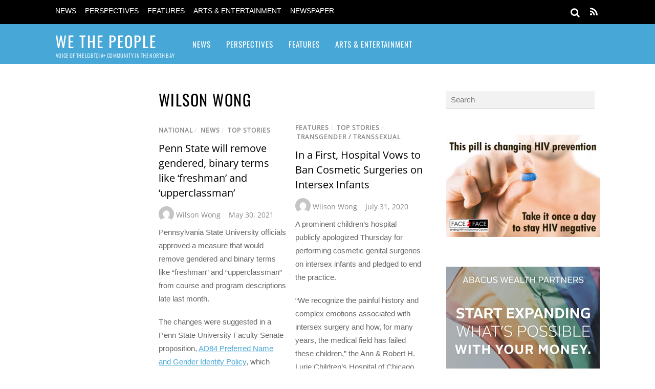

--- FILE ---
content_type: text/html; charset=UTF-8
request_url: https://www.gaysonoma.com/byline/wilson-wong/
body_size: 17539
content:
<!DOCTYPE html>
<html lang="en-US">
<head>
        <meta charset="UTF-8">
        <meta name="viewport" content="width=device-width, initial-scale=1, minimum-scale=1">
        <style id="tb_inline_styles" data-no-optimize="1">.tb_animation_on{overflow-x:hidden}.themify_builder .wow{visibility:hidden;animation-fill-mode:both}[data-tf-animation]{will-change:transform,opacity,visibility}.themify_builder .tf_lax_done{transition-duration:.8s;transition-timing-function:cubic-bezier(.165,.84,.44,1)}[data-sticky-active].tb_sticky_scroll_active{z-index:1}[data-sticky-active].tb_sticky_scroll_active .hide-on-stick{display:none}@media(min-width:1281px){.hide-desktop{width:0!important;height:0!important;padding:0!important;visibility:hidden!important;margin:0!important;display:table-column!important;background:0!important;content-visibility:hidden;overflow:hidden!important}}@media(min-width:769px) and (max-width:1280px){.hide-tablet_landscape{width:0!important;height:0!important;padding:0!important;visibility:hidden!important;margin:0!important;display:table-column!important;background:0!important;content-visibility:hidden;overflow:hidden!important}}@media(min-width:681px) and (max-width:768px){.hide-tablet{width:0!important;height:0!important;padding:0!important;visibility:hidden!important;margin:0!important;display:table-column!important;background:0!important;content-visibility:hidden;overflow:hidden!important}}@media(max-width:680px){.hide-mobile{width:0!important;height:0!important;padding:0!important;visibility:hidden!important;margin:0!important;display:table-column!important;background:0!important;content-visibility:hidden;overflow:hidden!important}}div.row_inner,div.module_subrow{--gutter:3.2%;--narrow:1.6%;--none:0%;}@media(max-width:768px){div.module-gallery-grid{--galn:var(--galt)}}@media(max-width:680px){
                .themify_map.tf_map_loaded{width:100%!important}
                .ui.builder_button,.ui.nav li a{padding:.525em 1.15em}
                .fullheight>.row_inner:not(.tb_col_count_1){min-height:0}
                div.module-gallery-grid{--galn:var(--galm);gap:8px}
            }</style><noscript><style>.themify_builder .wow,.wow .tf_lazy{visibility:visible!important}</style></noscript>            <style id="tf_lazy_style" data-no-optimize="1">
                .tf_svg_lazy{
                    content-visibility:auto;
                    background-size:100% 25%!important;
                    background-repeat:no-repeat!important;
                    background-position:0 0, 0 33.4%,0 66.6%,0 100%!important;
                    transition:filter .3s linear!important;
                    filter:blur(25px)!important;                    transform:translateZ(0)
                }
                .tf_svg_lazy_loaded{
                    filter:blur(0)!important
                }
                [data-lazy]:is(.module,.module_row:not(.tb_first)),.module[data-lazy] .ui,.module_row[data-lazy]:not(.tb_first):is(>.row_inner,.module_column[data-lazy],.module_subrow[data-lazy]){
                    background-image:none!important
                }
            </style>
            <noscript>
                <style>
                    .tf_svg_lazy{
                        display:none!important
                    }
                </style>
            </noscript>
                    <style id="tf_lazy_common" data-no-optimize="1">
                        img{
                max-width:100%;
                height:auto
            }
                                    :where(.tf_in_flx,.tf_flx){display:inline-flex;flex-wrap:wrap;place-items:center}
            .tf_fa,:is(em,i) tf-lottie{display:inline-block;vertical-align:middle}:is(em,i) tf-lottie{width:1.5em;height:1.5em}.tf_fa{width:1em;height:1em;stroke-width:0;stroke:currentColor;overflow:visible;fill:currentColor;pointer-events:none;text-rendering:optimizeSpeed;buffered-rendering:static}#tf_svg symbol{overflow:visible}:where(.tf_lazy){position:relative;visibility:visible;display:block;opacity:.3}.wow .tf_lazy:not(.tf_swiper-slide){visibility:hidden;opacity:1}div.tf_audio_lazy audio{visibility:hidden;height:0;display:inline}.mejs-container{visibility:visible}.tf_iframe_lazy{transition:opacity .3s ease-in-out;min-height:10px}:where(.tf_flx),.tf_swiper-wrapper{display:flex}.tf_swiper-slide{flex-shrink:0;opacity:0;width:100%;height:100%}.tf_swiper-wrapper>br,.tf_lazy.tf_swiper-wrapper .tf_lazy:after,.tf_lazy.tf_swiper-wrapper .tf_lazy:before{display:none}.tf_lazy:after,.tf_lazy:before{content:'';display:inline-block;position:absolute;width:10px!important;height:10px!important;margin:0 3px;top:50%!important;inset-inline:auto 50%!important;border-radius:100%;background-color:currentColor;visibility:visible;animation:tf-hrz-loader infinite .75s cubic-bezier(.2,.68,.18,1.08)}.tf_lazy:after{width:6px!important;height:6px!important;inset-inline:50% auto!important;margin-top:3px;animation-delay:-.4s}@keyframes tf-hrz-loader{0%,100%{transform:scale(1);opacity:1}50%{transform:scale(.1);opacity:.6}}.tf_lazy_lightbox{position:fixed;background:rgba(11,11,11,.8);color:#ccc;top:0;left:0;display:flex;align-items:center;justify-content:center;z-index:999}.tf_lazy_lightbox .tf_lazy:after,.tf_lazy_lightbox .tf_lazy:before{background:#fff}.tf_vd_lazy,tf-lottie{display:flex;flex-wrap:wrap}tf-lottie{aspect-ratio:1.777}.tf_w.tf_vd_lazy video{width:100%;height:auto;position:static;object-fit:cover}
        </style>
        <title>Wilson Wong &#8211; We The People</title>
<meta name='robots' content='max-image-preview:large' />
<link rel="alternate" type="application/rss+xml" title="We The People &raquo; Feed" href="https://www.gaysonoma.com/feed/" />
<link rel="alternate" type="application/rss+xml" title="We The People &raquo; Comments Feed" href="https://www.gaysonoma.com/comments/feed/" />
<link rel="alternate" type="application/rss+xml" title="We The People &raquo; Wilson Wong Byline Feed" href="https://www.gaysonoma.com/byline/wilson-wong/feed/" />
<style id='wp-img-auto-sizes-contain-inline-css'>
img:is([sizes=auto i],[sizes^="auto," i]){contain-intrinsic-size:3000px 1500px}
/*# sourceURL=wp-img-auto-sizes-contain-inline-css */
</style>
<style id='global-styles-inline-css'>
:root{--wp--preset--aspect-ratio--square: 1;--wp--preset--aspect-ratio--4-3: 4/3;--wp--preset--aspect-ratio--3-4: 3/4;--wp--preset--aspect-ratio--3-2: 3/2;--wp--preset--aspect-ratio--2-3: 2/3;--wp--preset--aspect-ratio--16-9: 16/9;--wp--preset--aspect-ratio--9-16: 9/16;--wp--preset--color--black: #000000;--wp--preset--color--cyan-bluish-gray: #abb8c3;--wp--preset--color--white: #ffffff;--wp--preset--color--pale-pink: #f78da7;--wp--preset--color--vivid-red: #cf2e2e;--wp--preset--color--luminous-vivid-orange: #ff6900;--wp--preset--color--luminous-vivid-amber: #fcb900;--wp--preset--color--light-green-cyan: #7bdcb5;--wp--preset--color--vivid-green-cyan: #00d084;--wp--preset--color--pale-cyan-blue: #8ed1fc;--wp--preset--color--vivid-cyan-blue: #0693e3;--wp--preset--color--vivid-purple: #9b51e0;--wp--preset--gradient--vivid-cyan-blue-to-vivid-purple: linear-gradient(135deg,rgb(6,147,227) 0%,rgb(155,81,224) 100%);--wp--preset--gradient--light-green-cyan-to-vivid-green-cyan: linear-gradient(135deg,rgb(122,220,180) 0%,rgb(0,208,130) 100%);--wp--preset--gradient--luminous-vivid-amber-to-luminous-vivid-orange: linear-gradient(135deg,rgb(252,185,0) 0%,rgb(255,105,0) 100%);--wp--preset--gradient--luminous-vivid-orange-to-vivid-red: linear-gradient(135deg,rgb(255,105,0) 0%,rgb(207,46,46) 100%);--wp--preset--gradient--very-light-gray-to-cyan-bluish-gray: linear-gradient(135deg,rgb(238,238,238) 0%,rgb(169,184,195) 100%);--wp--preset--gradient--cool-to-warm-spectrum: linear-gradient(135deg,rgb(74,234,220) 0%,rgb(151,120,209) 20%,rgb(207,42,186) 40%,rgb(238,44,130) 60%,rgb(251,105,98) 80%,rgb(254,248,76) 100%);--wp--preset--gradient--blush-light-purple: linear-gradient(135deg,rgb(255,206,236) 0%,rgb(152,150,240) 100%);--wp--preset--gradient--blush-bordeaux: linear-gradient(135deg,rgb(254,205,165) 0%,rgb(254,45,45) 50%,rgb(107,0,62) 100%);--wp--preset--gradient--luminous-dusk: linear-gradient(135deg,rgb(255,203,112) 0%,rgb(199,81,192) 50%,rgb(65,88,208) 100%);--wp--preset--gradient--pale-ocean: linear-gradient(135deg,rgb(255,245,203) 0%,rgb(182,227,212) 50%,rgb(51,167,181) 100%);--wp--preset--gradient--electric-grass: linear-gradient(135deg,rgb(202,248,128) 0%,rgb(113,206,126) 100%);--wp--preset--gradient--midnight: linear-gradient(135deg,rgb(2,3,129) 0%,rgb(40,116,252) 100%);--wp--preset--font-size--small: 13px;--wp--preset--font-size--medium: clamp(14px, 0.875rem + ((1vw - 3.2px) * 0.469), 20px);--wp--preset--font-size--large: clamp(22.041px, 1.378rem + ((1vw - 3.2px) * 1.091), 36px);--wp--preset--font-size--x-large: clamp(25.014px, 1.563rem + ((1vw - 3.2px) * 1.327), 42px);--wp--preset--font-family--system-font: -apple-system,BlinkMacSystemFont,"Segoe UI",Roboto,Oxygen-Sans,Ubuntu,Cantarell,"Helvetica Neue",sans-serif;--wp--preset--spacing--20: 0.44rem;--wp--preset--spacing--30: 0.67rem;--wp--preset--spacing--40: 1rem;--wp--preset--spacing--50: 1.5rem;--wp--preset--spacing--60: 2.25rem;--wp--preset--spacing--70: 3.38rem;--wp--preset--spacing--80: 5.06rem;--wp--preset--shadow--natural: 6px 6px 9px rgba(0, 0, 0, 0.2);--wp--preset--shadow--deep: 12px 12px 50px rgba(0, 0, 0, 0.4);--wp--preset--shadow--sharp: 6px 6px 0px rgba(0, 0, 0, 0.2);--wp--preset--shadow--outlined: 6px 6px 0px -3px rgb(255, 255, 255), 6px 6px rgb(0, 0, 0);--wp--preset--shadow--crisp: 6px 6px 0px rgb(0, 0, 0);}:where(body) { margin: 0; }.wp-site-blocks > .alignleft { float: left; margin-right: 2em; }.wp-site-blocks > .alignright { float: right; margin-left: 2em; }.wp-site-blocks > .aligncenter { justify-content: center; margin-left: auto; margin-right: auto; }:where(.wp-site-blocks) > * { margin-block-start: 24px; margin-block-end: 0; }:where(.wp-site-blocks) > :first-child { margin-block-start: 0; }:where(.wp-site-blocks) > :last-child { margin-block-end: 0; }:root { --wp--style--block-gap: 24px; }:root :where(.is-layout-flow) > :first-child{margin-block-start: 0;}:root :where(.is-layout-flow) > :last-child{margin-block-end: 0;}:root :where(.is-layout-flow) > *{margin-block-start: 24px;margin-block-end: 0;}:root :where(.is-layout-constrained) > :first-child{margin-block-start: 0;}:root :where(.is-layout-constrained) > :last-child{margin-block-end: 0;}:root :where(.is-layout-constrained) > *{margin-block-start: 24px;margin-block-end: 0;}:root :where(.is-layout-flex){gap: 24px;}:root :where(.is-layout-grid){gap: 24px;}.is-layout-flow > .alignleft{float: left;margin-inline-start: 0;margin-inline-end: 2em;}.is-layout-flow > .alignright{float: right;margin-inline-start: 2em;margin-inline-end: 0;}.is-layout-flow > .aligncenter{margin-left: auto !important;margin-right: auto !important;}.is-layout-constrained > .alignleft{float: left;margin-inline-start: 0;margin-inline-end: 2em;}.is-layout-constrained > .alignright{float: right;margin-inline-start: 2em;margin-inline-end: 0;}.is-layout-constrained > .aligncenter{margin-left: auto !important;margin-right: auto !important;}.is-layout-constrained > :where(:not(.alignleft):not(.alignright):not(.alignfull)){margin-left: auto !important;margin-right: auto !important;}body .is-layout-flex{display: flex;}.is-layout-flex{flex-wrap: wrap;align-items: center;}.is-layout-flex > :is(*, div){margin: 0;}body .is-layout-grid{display: grid;}.is-layout-grid > :is(*, div){margin: 0;}body{font-family: var(--wp--preset--font-family--system-font);font-size: var(--wp--preset--font-size--medium);line-height: 1.6;padding-top: 0px;padding-right: 0px;padding-bottom: 0px;padding-left: 0px;}a:where(:not(.wp-element-button)){text-decoration: underline;}:root :where(.wp-element-button, .wp-block-button__link){background-color: #32373c;border-width: 0;color: #fff;font-family: inherit;font-size: inherit;font-style: inherit;font-weight: inherit;letter-spacing: inherit;line-height: inherit;padding-top: calc(0.667em + 2px);padding-right: calc(1.333em + 2px);padding-bottom: calc(0.667em + 2px);padding-left: calc(1.333em + 2px);text-decoration: none;text-transform: inherit;}.has-black-color{color: var(--wp--preset--color--black) !important;}.has-cyan-bluish-gray-color{color: var(--wp--preset--color--cyan-bluish-gray) !important;}.has-white-color{color: var(--wp--preset--color--white) !important;}.has-pale-pink-color{color: var(--wp--preset--color--pale-pink) !important;}.has-vivid-red-color{color: var(--wp--preset--color--vivid-red) !important;}.has-luminous-vivid-orange-color{color: var(--wp--preset--color--luminous-vivid-orange) !important;}.has-luminous-vivid-amber-color{color: var(--wp--preset--color--luminous-vivid-amber) !important;}.has-light-green-cyan-color{color: var(--wp--preset--color--light-green-cyan) !important;}.has-vivid-green-cyan-color{color: var(--wp--preset--color--vivid-green-cyan) !important;}.has-pale-cyan-blue-color{color: var(--wp--preset--color--pale-cyan-blue) !important;}.has-vivid-cyan-blue-color{color: var(--wp--preset--color--vivid-cyan-blue) !important;}.has-vivid-purple-color{color: var(--wp--preset--color--vivid-purple) !important;}.has-black-background-color{background-color: var(--wp--preset--color--black) !important;}.has-cyan-bluish-gray-background-color{background-color: var(--wp--preset--color--cyan-bluish-gray) !important;}.has-white-background-color{background-color: var(--wp--preset--color--white) !important;}.has-pale-pink-background-color{background-color: var(--wp--preset--color--pale-pink) !important;}.has-vivid-red-background-color{background-color: var(--wp--preset--color--vivid-red) !important;}.has-luminous-vivid-orange-background-color{background-color: var(--wp--preset--color--luminous-vivid-orange) !important;}.has-luminous-vivid-amber-background-color{background-color: var(--wp--preset--color--luminous-vivid-amber) !important;}.has-light-green-cyan-background-color{background-color: var(--wp--preset--color--light-green-cyan) !important;}.has-vivid-green-cyan-background-color{background-color: var(--wp--preset--color--vivid-green-cyan) !important;}.has-pale-cyan-blue-background-color{background-color: var(--wp--preset--color--pale-cyan-blue) !important;}.has-vivid-cyan-blue-background-color{background-color: var(--wp--preset--color--vivid-cyan-blue) !important;}.has-vivid-purple-background-color{background-color: var(--wp--preset--color--vivid-purple) !important;}.has-black-border-color{border-color: var(--wp--preset--color--black) !important;}.has-cyan-bluish-gray-border-color{border-color: var(--wp--preset--color--cyan-bluish-gray) !important;}.has-white-border-color{border-color: var(--wp--preset--color--white) !important;}.has-pale-pink-border-color{border-color: var(--wp--preset--color--pale-pink) !important;}.has-vivid-red-border-color{border-color: var(--wp--preset--color--vivid-red) !important;}.has-luminous-vivid-orange-border-color{border-color: var(--wp--preset--color--luminous-vivid-orange) !important;}.has-luminous-vivid-amber-border-color{border-color: var(--wp--preset--color--luminous-vivid-amber) !important;}.has-light-green-cyan-border-color{border-color: var(--wp--preset--color--light-green-cyan) !important;}.has-vivid-green-cyan-border-color{border-color: var(--wp--preset--color--vivid-green-cyan) !important;}.has-pale-cyan-blue-border-color{border-color: var(--wp--preset--color--pale-cyan-blue) !important;}.has-vivid-cyan-blue-border-color{border-color: var(--wp--preset--color--vivid-cyan-blue) !important;}.has-vivid-purple-border-color{border-color: var(--wp--preset--color--vivid-purple) !important;}.has-vivid-cyan-blue-to-vivid-purple-gradient-background{background: var(--wp--preset--gradient--vivid-cyan-blue-to-vivid-purple) !important;}.has-light-green-cyan-to-vivid-green-cyan-gradient-background{background: var(--wp--preset--gradient--light-green-cyan-to-vivid-green-cyan) !important;}.has-luminous-vivid-amber-to-luminous-vivid-orange-gradient-background{background: var(--wp--preset--gradient--luminous-vivid-amber-to-luminous-vivid-orange) !important;}.has-luminous-vivid-orange-to-vivid-red-gradient-background{background: var(--wp--preset--gradient--luminous-vivid-orange-to-vivid-red) !important;}.has-very-light-gray-to-cyan-bluish-gray-gradient-background{background: var(--wp--preset--gradient--very-light-gray-to-cyan-bluish-gray) !important;}.has-cool-to-warm-spectrum-gradient-background{background: var(--wp--preset--gradient--cool-to-warm-spectrum) !important;}.has-blush-light-purple-gradient-background{background: var(--wp--preset--gradient--blush-light-purple) !important;}.has-blush-bordeaux-gradient-background{background: var(--wp--preset--gradient--blush-bordeaux) !important;}.has-luminous-dusk-gradient-background{background: var(--wp--preset--gradient--luminous-dusk) !important;}.has-pale-ocean-gradient-background{background: var(--wp--preset--gradient--pale-ocean) !important;}.has-electric-grass-gradient-background{background: var(--wp--preset--gradient--electric-grass) !important;}.has-midnight-gradient-background{background: var(--wp--preset--gradient--midnight) !important;}.has-small-font-size{font-size: var(--wp--preset--font-size--small) !important;}.has-medium-font-size{font-size: var(--wp--preset--font-size--medium) !important;}.has-large-font-size{font-size: var(--wp--preset--font-size--large) !important;}.has-x-large-font-size{font-size: var(--wp--preset--font-size--x-large) !important;}.has-system-font-font-family{font-family: var(--wp--preset--font-family--system-font) !important;}
:root :where(.wp-block-pullquote){font-size: clamp(0.984em, 0.984rem + ((1vw - 0.2em) * 0.645), 1.5em);line-height: 1.6;}
/*# sourceURL=global-styles-inline-css */
</style>
<script src="https://www.gaysonoma.com/wp-includes/js/jquery/jquery.min.js?ver=3.7.1" id="jquery-core-js"></script>
<link rel="https://api.w.org/" href="https://www.gaysonoma.com/wp-json/" /><link rel="prefetch" href="https://www.gaysonoma.com/wp-content/themes/magazine/js/themify-script.js?ver=7.6.1" as="script" fetchpriority="low"><link rel="preload" href="https://www.gaysonoma.com/wp-content/uploads/2021/12/f2f-post-prep-2020-e1639619608815.jpg" as="image" fetchpriority="high"><style id="tf_gf_fonts_style">@font-face{font-family:'Open Sans';font-style:italic;font-weight:300;font-stretch:100%;font-display:swap;src:url(https://fonts.gstatic.com/s/opensans/v44/memtYaGs126MiZpBA-UFUIcVXSCEkx2cmqvXlWqWtE6F15M.woff2) format('woff2');unicode-range:U+0460-052F,U+1C80-1C8A,U+20B4,U+2DE0-2DFF,U+A640-A69F,U+FE2E-FE2F;}@font-face{font-family:'Open Sans';font-style:italic;font-weight:300;font-stretch:100%;font-display:swap;src:url(https://fonts.gstatic.com/s/opensans/v44/memtYaGs126MiZpBA-UFUIcVXSCEkx2cmqvXlWqWvU6F15M.woff2) format('woff2');unicode-range:U+0301,U+0400-045F,U+0490-0491,U+04B0-04B1,U+2116;}@font-face{font-family:'Open Sans';font-style:italic;font-weight:300;font-stretch:100%;font-display:swap;src:url(https://fonts.gstatic.com/s/opensans/v44/memtYaGs126MiZpBA-UFUIcVXSCEkx2cmqvXlWqWtU6F15M.woff2) format('woff2');unicode-range:U+1F00-1FFF;}@font-face{font-family:'Open Sans';font-style:italic;font-weight:300;font-stretch:100%;font-display:swap;src:url(https://fonts.gstatic.com/s/opensans/v44/memtYaGs126MiZpBA-UFUIcVXSCEkx2cmqvXlWqWuk6F15M.woff2) format('woff2');unicode-range:U+0370-0377,U+037A-037F,U+0384-038A,U+038C,U+038E-03A1,U+03A3-03FF;}@font-face{font-family:'Open Sans';font-style:italic;font-weight:300;font-stretch:100%;font-display:swap;src:url(https://fonts.gstatic.com/s/opensans/v44/memtYaGs126MiZpBA-UFUIcVXSCEkx2cmqvXlWqWu06F15M.woff2) format('woff2');unicode-range:U+0307-0308,U+0590-05FF,U+200C-2010,U+20AA,U+25CC,U+FB1D-FB4F;}@font-face{font-family:'Open Sans';font-style:italic;font-weight:300;font-stretch:100%;font-display:swap;src:url(https://fonts.gstatic.com/s/opensans/v44/memtYaGs126MiZpBA-UFUIcVXSCEkx2cmqvXlWqWxU6F15M.woff2) format('woff2');unicode-range:U+0302-0303,U+0305,U+0307-0308,U+0310,U+0312,U+0315,U+031A,U+0326-0327,U+032C,U+032F-0330,U+0332-0333,U+0338,U+033A,U+0346,U+034D,U+0391-03A1,U+03A3-03A9,U+03B1-03C9,U+03D1,U+03D5-03D6,U+03F0-03F1,U+03F4-03F5,U+2016-2017,U+2034-2038,U+203C,U+2040,U+2043,U+2047,U+2050,U+2057,U+205F,U+2070-2071,U+2074-208E,U+2090-209C,U+20D0-20DC,U+20E1,U+20E5-20EF,U+2100-2112,U+2114-2115,U+2117-2121,U+2123-214F,U+2190,U+2192,U+2194-21AE,U+21B0-21E5,U+21F1-21F2,U+21F4-2211,U+2213-2214,U+2216-22FF,U+2308-230B,U+2310,U+2319,U+231C-2321,U+2336-237A,U+237C,U+2395,U+239B-23B7,U+23D0,U+23DC-23E1,U+2474-2475,U+25AF,U+25B3,U+25B7,U+25BD,U+25C1,U+25CA,U+25CC,U+25FB,U+266D-266F,U+27C0-27FF,U+2900-2AFF,U+2B0E-2B11,U+2B30-2B4C,U+2BFE,U+3030,U+FF5B,U+FF5D,U+1D400-1D7FF,U+1EE00-1EEFF;}@font-face{font-family:'Open Sans';font-style:italic;font-weight:300;font-stretch:100%;font-display:swap;src:url(https://fonts.gstatic.com/s/opensans/v44/memtYaGs126MiZpBA-UFUIcVXSCEkx2cmqvXlWqW106F15M.woff2) format('woff2');unicode-range:U+0001-000C,U+000E-001F,U+007F-009F,U+20DD-20E0,U+20E2-20E4,U+2150-218F,U+2190,U+2192,U+2194-2199,U+21AF,U+21E6-21F0,U+21F3,U+2218-2219,U+2299,U+22C4-22C6,U+2300-243F,U+2440-244A,U+2460-24FF,U+25A0-27BF,U+2800-28FF,U+2921-2922,U+2981,U+29BF,U+29EB,U+2B00-2BFF,U+4DC0-4DFF,U+FFF9-FFFB,U+10140-1018E,U+10190-1019C,U+101A0,U+101D0-101FD,U+102E0-102FB,U+10E60-10E7E,U+1D2C0-1D2D3,U+1D2E0-1D37F,U+1F000-1F0FF,U+1F100-1F1AD,U+1F1E6-1F1FF,U+1F30D-1F30F,U+1F315,U+1F31C,U+1F31E,U+1F320-1F32C,U+1F336,U+1F378,U+1F37D,U+1F382,U+1F393-1F39F,U+1F3A7-1F3A8,U+1F3AC-1F3AF,U+1F3C2,U+1F3C4-1F3C6,U+1F3CA-1F3CE,U+1F3D4-1F3E0,U+1F3ED,U+1F3F1-1F3F3,U+1F3F5-1F3F7,U+1F408,U+1F415,U+1F41F,U+1F426,U+1F43F,U+1F441-1F442,U+1F444,U+1F446-1F449,U+1F44C-1F44E,U+1F453,U+1F46A,U+1F47D,U+1F4A3,U+1F4B0,U+1F4B3,U+1F4B9,U+1F4BB,U+1F4BF,U+1F4C8-1F4CB,U+1F4D6,U+1F4DA,U+1F4DF,U+1F4E3-1F4E6,U+1F4EA-1F4ED,U+1F4F7,U+1F4F9-1F4FB,U+1F4FD-1F4FE,U+1F503,U+1F507-1F50B,U+1F50D,U+1F512-1F513,U+1F53E-1F54A,U+1F54F-1F5FA,U+1F610,U+1F650-1F67F,U+1F687,U+1F68D,U+1F691,U+1F694,U+1F698,U+1F6AD,U+1F6B2,U+1F6B9-1F6BA,U+1F6BC,U+1F6C6-1F6CF,U+1F6D3-1F6D7,U+1F6E0-1F6EA,U+1F6F0-1F6F3,U+1F6F7-1F6FC,U+1F700-1F7FF,U+1F800-1F80B,U+1F810-1F847,U+1F850-1F859,U+1F860-1F887,U+1F890-1F8AD,U+1F8B0-1F8BB,U+1F8C0-1F8C1,U+1F900-1F90B,U+1F93B,U+1F946,U+1F984,U+1F996,U+1F9E9,U+1FA00-1FA6F,U+1FA70-1FA7C,U+1FA80-1FA89,U+1FA8F-1FAC6,U+1FACE-1FADC,U+1FADF-1FAE9,U+1FAF0-1FAF8,U+1FB00-1FBFF;}@font-face{font-family:'Open Sans';font-style:italic;font-weight:300;font-stretch:100%;font-display:swap;src:url(https://fonts.gstatic.com/s/opensans/v44/memtYaGs126MiZpBA-UFUIcVXSCEkx2cmqvXlWqWtk6F15M.woff2) format('woff2');unicode-range:U+0102-0103,U+0110-0111,U+0128-0129,U+0168-0169,U+01A0-01A1,U+01AF-01B0,U+0300-0301,U+0303-0304,U+0308-0309,U+0323,U+0329,U+1EA0-1EF9,U+20AB;}@font-face{font-family:'Open Sans';font-style:italic;font-weight:300;font-stretch:100%;font-display:swap;src:url(https://fonts.gstatic.com/s/opensans/v44/memtYaGs126MiZpBA-UFUIcVXSCEkx2cmqvXlWqWt06F15M.woff2) format('woff2');unicode-range:U+0100-02BA,U+02BD-02C5,U+02C7-02CC,U+02CE-02D7,U+02DD-02FF,U+0304,U+0308,U+0329,U+1D00-1DBF,U+1E00-1E9F,U+1EF2-1EFF,U+2020,U+20A0-20AB,U+20AD-20C0,U+2113,U+2C60-2C7F,U+A720-A7FF;}@font-face{font-family:'Open Sans';font-style:italic;font-weight:300;font-stretch:100%;font-display:swap;src:url(https://fonts.gstatic.com/s/opensans/v44/memtYaGs126MiZpBA-UFUIcVXSCEkx2cmqvXlWqWuU6F.woff2) format('woff2');unicode-range:U+0000-00FF,U+0131,U+0152-0153,U+02BB-02BC,U+02C6,U+02DA,U+02DC,U+0304,U+0308,U+0329,U+2000-206F,U+20AC,U+2122,U+2191,U+2193,U+2212,U+2215,U+FEFF,U+FFFD;}@font-face{font-family:'Open Sans';font-style:italic;font-stretch:100%;font-display:swap;src:url(https://fonts.gstatic.com/s/opensans/v44/memtYaGs126MiZpBA-UFUIcVXSCEkx2cmqvXlWqWtE6F15M.woff2) format('woff2');unicode-range:U+0460-052F,U+1C80-1C8A,U+20B4,U+2DE0-2DFF,U+A640-A69F,U+FE2E-FE2F;}@font-face{font-family:'Open Sans';font-style:italic;font-stretch:100%;font-display:swap;src:url(https://fonts.gstatic.com/s/opensans/v44/memtYaGs126MiZpBA-UFUIcVXSCEkx2cmqvXlWqWvU6F15M.woff2) format('woff2');unicode-range:U+0301,U+0400-045F,U+0490-0491,U+04B0-04B1,U+2116;}@font-face{font-family:'Open Sans';font-style:italic;font-stretch:100%;font-display:swap;src:url(https://fonts.gstatic.com/s/opensans/v44/memtYaGs126MiZpBA-UFUIcVXSCEkx2cmqvXlWqWtU6F15M.woff2) format('woff2');unicode-range:U+1F00-1FFF;}@font-face{font-family:'Open Sans';font-style:italic;font-stretch:100%;font-display:swap;src:url(https://fonts.gstatic.com/s/opensans/v44/memtYaGs126MiZpBA-UFUIcVXSCEkx2cmqvXlWqWuk6F15M.woff2) format('woff2');unicode-range:U+0370-0377,U+037A-037F,U+0384-038A,U+038C,U+038E-03A1,U+03A3-03FF;}@font-face{font-family:'Open Sans';font-style:italic;font-stretch:100%;font-display:swap;src:url(https://fonts.gstatic.com/s/opensans/v44/memtYaGs126MiZpBA-UFUIcVXSCEkx2cmqvXlWqWu06F15M.woff2) format('woff2');unicode-range:U+0307-0308,U+0590-05FF,U+200C-2010,U+20AA,U+25CC,U+FB1D-FB4F;}@font-face{font-family:'Open Sans';font-style:italic;font-stretch:100%;font-display:swap;src:url(https://fonts.gstatic.com/s/opensans/v44/memtYaGs126MiZpBA-UFUIcVXSCEkx2cmqvXlWqWxU6F15M.woff2) format('woff2');unicode-range:U+0302-0303,U+0305,U+0307-0308,U+0310,U+0312,U+0315,U+031A,U+0326-0327,U+032C,U+032F-0330,U+0332-0333,U+0338,U+033A,U+0346,U+034D,U+0391-03A1,U+03A3-03A9,U+03B1-03C9,U+03D1,U+03D5-03D6,U+03F0-03F1,U+03F4-03F5,U+2016-2017,U+2034-2038,U+203C,U+2040,U+2043,U+2047,U+2050,U+2057,U+205F,U+2070-2071,U+2074-208E,U+2090-209C,U+20D0-20DC,U+20E1,U+20E5-20EF,U+2100-2112,U+2114-2115,U+2117-2121,U+2123-214F,U+2190,U+2192,U+2194-21AE,U+21B0-21E5,U+21F1-21F2,U+21F4-2211,U+2213-2214,U+2216-22FF,U+2308-230B,U+2310,U+2319,U+231C-2321,U+2336-237A,U+237C,U+2395,U+239B-23B7,U+23D0,U+23DC-23E1,U+2474-2475,U+25AF,U+25B3,U+25B7,U+25BD,U+25C1,U+25CA,U+25CC,U+25FB,U+266D-266F,U+27C0-27FF,U+2900-2AFF,U+2B0E-2B11,U+2B30-2B4C,U+2BFE,U+3030,U+FF5B,U+FF5D,U+1D400-1D7FF,U+1EE00-1EEFF;}@font-face{font-family:'Open Sans';font-style:italic;font-stretch:100%;font-display:swap;src:url(https://fonts.gstatic.com/s/opensans/v44/memtYaGs126MiZpBA-UFUIcVXSCEkx2cmqvXlWqW106F15M.woff2) format('woff2');unicode-range:U+0001-000C,U+000E-001F,U+007F-009F,U+20DD-20E0,U+20E2-20E4,U+2150-218F,U+2190,U+2192,U+2194-2199,U+21AF,U+21E6-21F0,U+21F3,U+2218-2219,U+2299,U+22C4-22C6,U+2300-243F,U+2440-244A,U+2460-24FF,U+25A0-27BF,U+2800-28FF,U+2921-2922,U+2981,U+29BF,U+29EB,U+2B00-2BFF,U+4DC0-4DFF,U+FFF9-FFFB,U+10140-1018E,U+10190-1019C,U+101A0,U+101D0-101FD,U+102E0-102FB,U+10E60-10E7E,U+1D2C0-1D2D3,U+1D2E0-1D37F,U+1F000-1F0FF,U+1F100-1F1AD,U+1F1E6-1F1FF,U+1F30D-1F30F,U+1F315,U+1F31C,U+1F31E,U+1F320-1F32C,U+1F336,U+1F378,U+1F37D,U+1F382,U+1F393-1F39F,U+1F3A7-1F3A8,U+1F3AC-1F3AF,U+1F3C2,U+1F3C4-1F3C6,U+1F3CA-1F3CE,U+1F3D4-1F3E0,U+1F3ED,U+1F3F1-1F3F3,U+1F3F5-1F3F7,U+1F408,U+1F415,U+1F41F,U+1F426,U+1F43F,U+1F441-1F442,U+1F444,U+1F446-1F449,U+1F44C-1F44E,U+1F453,U+1F46A,U+1F47D,U+1F4A3,U+1F4B0,U+1F4B3,U+1F4B9,U+1F4BB,U+1F4BF,U+1F4C8-1F4CB,U+1F4D6,U+1F4DA,U+1F4DF,U+1F4E3-1F4E6,U+1F4EA-1F4ED,U+1F4F7,U+1F4F9-1F4FB,U+1F4FD-1F4FE,U+1F503,U+1F507-1F50B,U+1F50D,U+1F512-1F513,U+1F53E-1F54A,U+1F54F-1F5FA,U+1F610,U+1F650-1F67F,U+1F687,U+1F68D,U+1F691,U+1F694,U+1F698,U+1F6AD,U+1F6B2,U+1F6B9-1F6BA,U+1F6BC,U+1F6C6-1F6CF,U+1F6D3-1F6D7,U+1F6E0-1F6EA,U+1F6F0-1F6F3,U+1F6F7-1F6FC,U+1F700-1F7FF,U+1F800-1F80B,U+1F810-1F847,U+1F850-1F859,U+1F860-1F887,U+1F890-1F8AD,U+1F8B0-1F8BB,U+1F8C0-1F8C1,U+1F900-1F90B,U+1F93B,U+1F946,U+1F984,U+1F996,U+1F9E9,U+1FA00-1FA6F,U+1FA70-1FA7C,U+1FA80-1FA89,U+1FA8F-1FAC6,U+1FACE-1FADC,U+1FADF-1FAE9,U+1FAF0-1FAF8,U+1FB00-1FBFF;}@font-face{font-family:'Open Sans';font-style:italic;font-stretch:100%;font-display:swap;src:url(https://fonts.gstatic.com/s/opensans/v44/memtYaGs126MiZpBA-UFUIcVXSCEkx2cmqvXlWqWtk6F15M.woff2) format('woff2');unicode-range:U+0102-0103,U+0110-0111,U+0128-0129,U+0168-0169,U+01A0-01A1,U+01AF-01B0,U+0300-0301,U+0303-0304,U+0308-0309,U+0323,U+0329,U+1EA0-1EF9,U+20AB;}@font-face{font-family:'Open Sans';font-style:italic;font-stretch:100%;font-display:swap;src:url(https://fonts.gstatic.com/s/opensans/v44/memtYaGs126MiZpBA-UFUIcVXSCEkx2cmqvXlWqWt06F15M.woff2) format('woff2');unicode-range:U+0100-02BA,U+02BD-02C5,U+02C7-02CC,U+02CE-02D7,U+02DD-02FF,U+0304,U+0308,U+0329,U+1D00-1DBF,U+1E00-1E9F,U+1EF2-1EFF,U+2020,U+20A0-20AB,U+20AD-20C0,U+2113,U+2C60-2C7F,U+A720-A7FF;}@font-face{font-family:'Open Sans';font-style:italic;font-stretch:100%;font-display:swap;src:url(https://fonts.gstatic.com/s/opensans/v44/memtYaGs126MiZpBA-UFUIcVXSCEkx2cmqvXlWqWuU6F.woff2) format('woff2');unicode-range:U+0000-00FF,U+0131,U+0152-0153,U+02BB-02BC,U+02C6,U+02DA,U+02DC,U+0304,U+0308,U+0329,U+2000-206F,U+20AC,U+2122,U+2191,U+2193,U+2212,U+2215,U+FEFF,U+FFFD;}@font-face{font-family:'Open Sans';font-weight:300;font-stretch:100%;font-display:swap;src:url(https://fonts.gstatic.com/s/opensans/v44/memvYaGs126MiZpBA-UvWbX2vVnXBbObj2OVTSKmu1aB.woff2) format('woff2');unicode-range:U+0460-052F,U+1C80-1C8A,U+20B4,U+2DE0-2DFF,U+A640-A69F,U+FE2E-FE2F;}@font-face{font-family:'Open Sans';font-weight:300;font-stretch:100%;font-display:swap;src:url(https://fonts.gstatic.com/s/opensans/v44/memvYaGs126MiZpBA-UvWbX2vVnXBbObj2OVTSumu1aB.woff2) format('woff2');unicode-range:U+0301,U+0400-045F,U+0490-0491,U+04B0-04B1,U+2116;}@font-face{font-family:'Open Sans';font-weight:300;font-stretch:100%;font-display:swap;src:url(https://fonts.gstatic.com/s/opensans/v44/memvYaGs126MiZpBA-UvWbX2vVnXBbObj2OVTSOmu1aB.woff2) format('woff2');unicode-range:U+1F00-1FFF;}@font-face{font-family:'Open Sans';font-weight:300;font-stretch:100%;font-display:swap;src:url(https://fonts.gstatic.com/s/opensans/v44/memvYaGs126MiZpBA-UvWbX2vVnXBbObj2OVTSymu1aB.woff2) format('woff2');unicode-range:U+0370-0377,U+037A-037F,U+0384-038A,U+038C,U+038E-03A1,U+03A3-03FF;}@font-face{font-family:'Open Sans';font-weight:300;font-stretch:100%;font-display:swap;src:url(https://fonts.gstatic.com/s/opensans/v44/memvYaGs126MiZpBA-UvWbX2vVnXBbObj2OVTS2mu1aB.woff2) format('woff2');unicode-range:U+0307-0308,U+0590-05FF,U+200C-2010,U+20AA,U+25CC,U+FB1D-FB4F;}@font-face{font-family:'Open Sans';font-weight:300;font-stretch:100%;font-display:swap;src:url(https://fonts.gstatic.com/s/opensans/v44/memvYaGs126MiZpBA-UvWbX2vVnXBbObj2OVTVOmu1aB.woff2) format('woff2');unicode-range:U+0302-0303,U+0305,U+0307-0308,U+0310,U+0312,U+0315,U+031A,U+0326-0327,U+032C,U+032F-0330,U+0332-0333,U+0338,U+033A,U+0346,U+034D,U+0391-03A1,U+03A3-03A9,U+03B1-03C9,U+03D1,U+03D5-03D6,U+03F0-03F1,U+03F4-03F5,U+2016-2017,U+2034-2038,U+203C,U+2040,U+2043,U+2047,U+2050,U+2057,U+205F,U+2070-2071,U+2074-208E,U+2090-209C,U+20D0-20DC,U+20E1,U+20E5-20EF,U+2100-2112,U+2114-2115,U+2117-2121,U+2123-214F,U+2190,U+2192,U+2194-21AE,U+21B0-21E5,U+21F1-21F2,U+21F4-2211,U+2213-2214,U+2216-22FF,U+2308-230B,U+2310,U+2319,U+231C-2321,U+2336-237A,U+237C,U+2395,U+239B-23B7,U+23D0,U+23DC-23E1,U+2474-2475,U+25AF,U+25B3,U+25B7,U+25BD,U+25C1,U+25CA,U+25CC,U+25FB,U+266D-266F,U+27C0-27FF,U+2900-2AFF,U+2B0E-2B11,U+2B30-2B4C,U+2BFE,U+3030,U+FF5B,U+FF5D,U+1D400-1D7FF,U+1EE00-1EEFF;}@font-face{font-family:'Open Sans';font-weight:300;font-stretch:100%;font-display:swap;src:url(https://fonts.gstatic.com/s/opensans/v44/memvYaGs126MiZpBA-UvWbX2vVnXBbObj2OVTUGmu1aB.woff2) format('woff2');unicode-range:U+0001-000C,U+000E-001F,U+007F-009F,U+20DD-20E0,U+20E2-20E4,U+2150-218F,U+2190,U+2192,U+2194-2199,U+21AF,U+21E6-21F0,U+21F3,U+2218-2219,U+2299,U+22C4-22C6,U+2300-243F,U+2440-244A,U+2460-24FF,U+25A0-27BF,U+2800-28FF,U+2921-2922,U+2981,U+29BF,U+29EB,U+2B00-2BFF,U+4DC0-4DFF,U+FFF9-FFFB,U+10140-1018E,U+10190-1019C,U+101A0,U+101D0-101FD,U+102E0-102FB,U+10E60-10E7E,U+1D2C0-1D2D3,U+1D2E0-1D37F,U+1F000-1F0FF,U+1F100-1F1AD,U+1F1E6-1F1FF,U+1F30D-1F30F,U+1F315,U+1F31C,U+1F31E,U+1F320-1F32C,U+1F336,U+1F378,U+1F37D,U+1F382,U+1F393-1F39F,U+1F3A7-1F3A8,U+1F3AC-1F3AF,U+1F3C2,U+1F3C4-1F3C6,U+1F3CA-1F3CE,U+1F3D4-1F3E0,U+1F3ED,U+1F3F1-1F3F3,U+1F3F5-1F3F7,U+1F408,U+1F415,U+1F41F,U+1F426,U+1F43F,U+1F441-1F442,U+1F444,U+1F446-1F449,U+1F44C-1F44E,U+1F453,U+1F46A,U+1F47D,U+1F4A3,U+1F4B0,U+1F4B3,U+1F4B9,U+1F4BB,U+1F4BF,U+1F4C8-1F4CB,U+1F4D6,U+1F4DA,U+1F4DF,U+1F4E3-1F4E6,U+1F4EA-1F4ED,U+1F4F7,U+1F4F9-1F4FB,U+1F4FD-1F4FE,U+1F503,U+1F507-1F50B,U+1F50D,U+1F512-1F513,U+1F53E-1F54A,U+1F54F-1F5FA,U+1F610,U+1F650-1F67F,U+1F687,U+1F68D,U+1F691,U+1F694,U+1F698,U+1F6AD,U+1F6B2,U+1F6B9-1F6BA,U+1F6BC,U+1F6C6-1F6CF,U+1F6D3-1F6D7,U+1F6E0-1F6EA,U+1F6F0-1F6F3,U+1F6F7-1F6FC,U+1F700-1F7FF,U+1F800-1F80B,U+1F810-1F847,U+1F850-1F859,U+1F860-1F887,U+1F890-1F8AD,U+1F8B0-1F8BB,U+1F8C0-1F8C1,U+1F900-1F90B,U+1F93B,U+1F946,U+1F984,U+1F996,U+1F9E9,U+1FA00-1FA6F,U+1FA70-1FA7C,U+1FA80-1FA89,U+1FA8F-1FAC6,U+1FACE-1FADC,U+1FADF-1FAE9,U+1FAF0-1FAF8,U+1FB00-1FBFF;}@font-face{font-family:'Open Sans';font-weight:300;font-stretch:100%;font-display:swap;src:url(https://fonts.gstatic.com/s/opensans/v44/memvYaGs126MiZpBA-UvWbX2vVnXBbObj2OVTSCmu1aB.woff2) format('woff2');unicode-range:U+0102-0103,U+0110-0111,U+0128-0129,U+0168-0169,U+01A0-01A1,U+01AF-01B0,U+0300-0301,U+0303-0304,U+0308-0309,U+0323,U+0329,U+1EA0-1EF9,U+20AB;}@font-face{font-family:'Open Sans';font-weight:300;font-stretch:100%;font-display:swap;src:url(https://fonts.gstatic.com/s/opensans/v44/memvYaGs126MiZpBA-UvWbX2vVnXBbObj2OVTSGmu1aB.woff2) format('woff2');unicode-range:U+0100-02BA,U+02BD-02C5,U+02C7-02CC,U+02CE-02D7,U+02DD-02FF,U+0304,U+0308,U+0329,U+1D00-1DBF,U+1E00-1E9F,U+1EF2-1EFF,U+2020,U+20A0-20AB,U+20AD-20C0,U+2113,U+2C60-2C7F,U+A720-A7FF;}@font-face{font-family:'Open Sans';font-weight:300;font-stretch:100%;font-display:swap;src:url(https://fonts.gstatic.com/s/opensans/v44/memvYaGs126MiZpBA-UvWbX2vVnXBbObj2OVTS-muw.woff2) format('woff2');unicode-range:U+0000-00FF,U+0131,U+0152-0153,U+02BB-02BC,U+02C6,U+02DA,U+02DC,U+0304,U+0308,U+0329,U+2000-206F,U+20AC,U+2122,U+2191,U+2193,U+2212,U+2215,U+FEFF,U+FFFD;}@font-face{font-family:'Open Sans';font-stretch:100%;font-display:swap;src:url(https://fonts.gstatic.com/s/opensans/v44/memvYaGs126MiZpBA-UvWbX2vVnXBbObj2OVTSKmu1aB.woff2) format('woff2');unicode-range:U+0460-052F,U+1C80-1C8A,U+20B4,U+2DE0-2DFF,U+A640-A69F,U+FE2E-FE2F;}@font-face{font-family:'Open Sans';font-stretch:100%;font-display:swap;src:url(https://fonts.gstatic.com/s/opensans/v44/memvYaGs126MiZpBA-UvWbX2vVnXBbObj2OVTSumu1aB.woff2) format('woff2');unicode-range:U+0301,U+0400-045F,U+0490-0491,U+04B0-04B1,U+2116;}@font-face{font-family:'Open Sans';font-stretch:100%;font-display:swap;src:url(https://fonts.gstatic.com/s/opensans/v44/memvYaGs126MiZpBA-UvWbX2vVnXBbObj2OVTSOmu1aB.woff2) format('woff2');unicode-range:U+1F00-1FFF;}@font-face{font-family:'Open Sans';font-stretch:100%;font-display:swap;src:url(https://fonts.gstatic.com/s/opensans/v44/memvYaGs126MiZpBA-UvWbX2vVnXBbObj2OVTSymu1aB.woff2) format('woff2');unicode-range:U+0370-0377,U+037A-037F,U+0384-038A,U+038C,U+038E-03A1,U+03A3-03FF;}@font-face{font-family:'Open Sans';font-stretch:100%;font-display:swap;src:url(https://fonts.gstatic.com/s/opensans/v44/memvYaGs126MiZpBA-UvWbX2vVnXBbObj2OVTS2mu1aB.woff2) format('woff2');unicode-range:U+0307-0308,U+0590-05FF,U+200C-2010,U+20AA,U+25CC,U+FB1D-FB4F;}@font-face{font-family:'Open Sans';font-stretch:100%;font-display:swap;src:url(https://fonts.gstatic.com/s/opensans/v44/memvYaGs126MiZpBA-UvWbX2vVnXBbObj2OVTVOmu1aB.woff2) format('woff2');unicode-range:U+0302-0303,U+0305,U+0307-0308,U+0310,U+0312,U+0315,U+031A,U+0326-0327,U+032C,U+032F-0330,U+0332-0333,U+0338,U+033A,U+0346,U+034D,U+0391-03A1,U+03A3-03A9,U+03B1-03C9,U+03D1,U+03D5-03D6,U+03F0-03F1,U+03F4-03F5,U+2016-2017,U+2034-2038,U+203C,U+2040,U+2043,U+2047,U+2050,U+2057,U+205F,U+2070-2071,U+2074-208E,U+2090-209C,U+20D0-20DC,U+20E1,U+20E5-20EF,U+2100-2112,U+2114-2115,U+2117-2121,U+2123-214F,U+2190,U+2192,U+2194-21AE,U+21B0-21E5,U+21F1-21F2,U+21F4-2211,U+2213-2214,U+2216-22FF,U+2308-230B,U+2310,U+2319,U+231C-2321,U+2336-237A,U+237C,U+2395,U+239B-23B7,U+23D0,U+23DC-23E1,U+2474-2475,U+25AF,U+25B3,U+25B7,U+25BD,U+25C1,U+25CA,U+25CC,U+25FB,U+266D-266F,U+27C0-27FF,U+2900-2AFF,U+2B0E-2B11,U+2B30-2B4C,U+2BFE,U+3030,U+FF5B,U+FF5D,U+1D400-1D7FF,U+1EE00-1EEFF;}@font-face{font-family:'Open Sans';font-stretch:100%;font-display:swap;src:url(https://fonts.gstatic.com/s/opensans/v44/memvYaGs126MiZpBA-UvWbX2vVnXBbObj2OVTUGmu1aB.woff2) format('woff2');unicode-range:U+0001-000C,U+000E-001F,U+007F-009F,U+20DD-20E0,U+20E2-20E4,U+2150-218F,U+2190,U+2192,U+2194-2199,U+21AF,U+21E6-21F0,U+21F3,U+2218-2219,U+2299,U+22C4-22C6,U+2300-243F,U+2440-244A,U+2460-24FF,U+25A0-27BF,U+2800-28FF,U+2921-2922,U+2981,U+29BF,U+29EB,U+2B00-2BFF,U+4DC0-4DFF,U+FFF9-FFFB,U+10140-1018E,U+10190-1019C,U+101A0,U+101D0-101FD,U+102E0-102FB,U+10E60-10E7E,U+1D2C0-1D2D3,U+1D2E0-1D37F,U+1F000-1F0FF,U+1F100-1F1AD,U+1F1E6-1F1FF,U+1F30D-1F30F,U+1F315,U+1F31C,U+1F31E,U+1F320-1F32C,U+1F336,U+1F378,U+1F37D,U+1F382,U+1F393-1F39F,U+1F3A7-1F3A8,U+1F3AC-1F3AF,U+1F3C2,U+1F3C4-1F3C6,U+1F3CA-1F3CE,U+1F3D4-1F3E0,U+1F3ED,U+1F3F1-1F3F3,U+1F3F5-1F3F7,U+1F408,U+1F415,U+1F41F,U+1F426,U+1F43F,U+1F441-1F442,U+1F444,U+1F446-1F449,U+1F44C-1F44E,U+1F453,U+1F46A,U+1F47D,U+1F4A3,U+1F4B0,U+1F4B3,U+1F4B9,U+1F4BB,U+1F4BF,U+1F4C8-1F4CB,U+1F4D6,U+1F4DA,U+1F4DF,U+1F4E3-1F4E6,U+1F4EA-1F4ED,U+1F4F7,U+1F4F9-1F4FB,U+1F4FD-1F4FE,U+1F503,U+1F507-1F50B,U+1F50D,U+1F512-1F513,U+1F53E-1F54A,U+1F54F-1F5FA,U+1F610,U+1F650-1F67F,U+1F687,U+1F68D,U+1F691,U+1F694,U+1F698,U+1F6AD,U+1F6B2,U+1F6B9-1F6BA,U+1F6BC,U+1F6C6-1F6CF,U+1F6D3-1F6D7,U+1F6E0-1F6EA,U+1F6F0-1F6F3,U+1F6F7-1F6FC,U+1F700-1F7FF,U+1F800-1F80B,U+1F810-1F847,U+1F850-1F859,U+1F860-1F887,U+1F890-1F8AD,U+1F8B0-1F8BB,U+1F8C0-1F8C1,U+1F900-1F90B,U+1F93B,U+1F946,U+1F984,U+1F996,U+1F9E9,U+1FA00-1FA6F,U+1FA70-1FA7C,U+1FA80-1FA89,U+1FA8F-1FAC6,U+1FACE-1FADC,U+1FADF-1FAE9,U+1FAF0-1FAF8,U+1FB00-1FBFF;}@font-face{font-family:'Open Sans';font-stretch:100%;font-display:swap;src:url(https://fonts.gstatic.com/s/opensans/v44/memvYaGs126MiZpBA-UvWbX2vVnXBbObj2OVTSCmu1aB.woff2) format('woff2');unicode-range:U+0102-0103,U+0110-0111,U+0128-0129,U+0168-0169,U+01A0-01A1,U+01AF-01B0,U+0300-0301,U+0303-0304,U+0308-0309,U+0323,U+0329,U+1EA0-1EF9,U+20AB;}@font-face{font-family:'Open Sans';font-stretch:100%;font-display:swap;src:url(https://fonts.gstatic.com/s/opensans/v44/memvYaGs126MiZpBA-UvWbX2vVnXBbObj2OVTSGmu1aB.woff2) format('woff2');unicode-range:U+0100-02BA,U+02BD-02C5,U+02C7-02CC,U+02CE-02D7,U+02DD-02FF,U+0304,U+0308,U+0329,U+1D00-1DBF,U+1E00-1E9F,U+1EF2-1EFF,U+2020,U+20A0-20AB,U+20AD-20C0,U+2113,U+2C60-2C7F,U+A720-A7FF;}@font-face{font-family:'Open Sans';font-stretch:100%;font-display:swap;src:url(https://fonts.gstatic.com/s/opensans/v44/memvYaGs126MiZpBA-UvWbX2vVnXBbObj2OVTS-muw.woff2) format('woff2');unicode-range:U+0000-00FF,U+0131,U+0152-0153,U+02BB-02BC,U+02C6,U+02DA,U+02DC,U+0304,U+0308,U+0329,U+2000-206F,U+20AC,U+2122,U+2191,U+2193,U+2212,U+2215,U+FEFF,U+FFFD;}@font-face{font-family:'Oswald';font-display:swap;src:url(https://fonts.gstatic.com/s/oswald/v57/TK3_WkUHHAIjg75cFRf3bXL8LICs1_FvsUtiZTaR.woff2) format('woff2');unicode-range:U+0460-052F,U+1C80-1C8A,U+20B4,U+2DE0-2DFF,U+A640-A69F,U+FE2E-FE2F;}@font-face{font-family:'Oswald';font-display:swap;src:url(https://fonts.gstatic.com/s/oswald/v57/TK3_WkUHHAIjg75cFRf3bXL8LICs1_FvsUJiZTaR.woff2) format('woff2');unicode-range:U+0301,U+0400-045F,U+0490-0491,U+04B0-04B1,U+2116;}@font-face{font-family:'Oswald';font-display:swap;src:url(https://fonts.gstatic.com/s/oswald/v57/TK3_WkUHHAIjg75cFRf3bXL8LICs1_FvsUliZTaR.woff2) format('woff2');unicode-range:U+0102-0103,U+0110-0111,U+0128-0129,U+0168-0169,U+01A0-01A1,U+01AF-01B0,U+0300-0301,U+0303-0304,U+0308-0309,U+0323,U+0329,U+1EA0-1EF9,U+20AB;}@font-face{font-family:'Oswald';font-display:swap;src:url(https://fonts.gstatic.com/s/oswald/v57/TK3_WkUHHAIjg75cFRf3bXL8LICs1_FvsUhiZTaR.woff2) format('woff2');unicode-range:U+0100-02BA,U+02BD-02C5,U+02C7-02CC,U+02CE-02D7,U+02DD-02FF,U+0304,U+0308,U+0329,U+1D00-1DBF,U+1E00-1E9F,U+1EF2-1EFF,U+2020,U+20A0-20AB,U+20AD-20C0,U+2113,U+2C60-2C7F,U+A720-A7FF;}@font-face{font-family:'Oswald';font-display:swap;src:url(https://fonts.gstatic.com/s/oswald/v57/TK3_WkUHHAIjg75cFRf3bXL8LICs1_FvsUZiZQ.woff2) format('woff2');unicode-range:U+0000-00FF,U+0131,U+0152-0153,U+02BB-02BC,U+02C6,U+02DA,U+02DC,U+0304,U+0308,U+0329,U+2000-206F,U+20AC,U+2122,U+2191,U+2193,U+2212,U+2215,U+FEFF,U+FFFD;}</style><link rel="preload" fetchpriority="high" href="https://www.gaysonoma.com/wp-content/uploads/themify-concate/130664873/themify-1208165010.css" as="style"><link fetchpriority="high" id="themify_concate-css" rel="stylesheet" href="https://www.gaysonoma.com/wp-content/uploads/themify-concate/130664873/themify-1208165010.css"></head>

<body data-rsssl=1 class="archive tax-byline term-wilson-wong term-1831 wp-theme-magazine skin-default sidebar2 default_width no-home tb_animation_on fixed-header-enabled">
<svg id="tf_svg" style="display:none"><defs></defs></svg><script> </script><div id="pagewrap" class="hfeed site">

	<div id="headerwrap">

		<div id="nav-bar">
			<div class="pagewidth tf_clearfix">
									<a id="menu-icon-top" href="#" aria-label="Menu"><i class="icon-list-ul"></i></a>
					<nav id="top-nav-mobile-menu" class="sidemenu sidemenu-off" role="navigation">
						<ul id="top-nav" class="top-nav tf_scrollbar"><li id="menu-item-2393" class="menu-item-category-7 menu-item menu-item-type-taxonomy menu-item-object-category menu-item-has-children menu-item-2393"><a href="https://www.gaysonoma.com/category/news/">News<span class="child-arrow closed" tabindex="-1"></span></a>
<ul class="sub-menu">
	<li id="menu-item-2395" class="menu-item-category-15 menu-item menu-item-type-taxonomy menu-item-object-category menu-item-2395 menu-category-15-parent-2393"><a href="https://www.gaysonoma.com/category/news/local/">Local</a></li>
	<li id="menu-item-2397" class="menu-item-category-23 menu-item menu-item-type-taxonomy menu-item-object-category menu-item-2397 menu-category-23-parent-2393"><a href="https://www.gaysonoma.com/category/news/sanfrancisco/">San Francisco</a></li>
	<li id="menu-item-2398" class="menu-item-category-24 menu-item menu-item-type-taxonomy menu-item-object-category menu-item-2398 menu-category-24-parent-2393"><a href="https://www.gaysonoma.com/category/news/state/">State</a></li>
	<li id="menu-item-2396" class="menu-item-category-25 menu-item menu-item-type-taxonomy menu-item-object-category menu-item-2396 menu-category-25-parent-2393"><a href="https://www.gaysonoma.com/category/news/national/">National</a></li>
	<li id="menu-item-2394" class="menu-item-category-11 menu-item menu-item-type-taxonomy menu-item-object-category menu-item-2394 menu-category-11-parent-2393"><a href="https://www.gaysonoma.com/category/news/international/">International</a></li>
</ul>
</li>
<li id="menu-item-2399" class="menu-item-category-6 menu-item menu-item-type-taxonomy menu-item-object-category menu-item-has-children menu-item-2399"><a href="https://www.gaysonoma.com/category/perspectives/">Perspectives<span class="child-arrow closed" tabindex="-1"></span></a>
<ul class="sub-menu">
	<li id="menu-item-2401" class="menu-item-category-26 menu-item menu-item-type-taxonomy menu-item-object-category menu-item-2401 menu-category-26-parent-2399"><a href="https://www.gaysonoma.com/category/perspectives/opinions/">Opinions</a></li>
	<li id="menu-item-2400" class="menu-item-category-27 menu-item menu-item-type-taxonomy menu-item-object-category menu-item-2400 menu-category-27-parent-2399"><a href="https://www.gaysonoma.com/category/perspectives/columns/">Columns</a></li>
	<li id="menu-item-2402" class="menu-item-category-8 menu-item menu-item-type-taxonomy menu-item-object-category menu-item-2402 menu-category-8-parent-2399"><a href="https://www.gaysonoma.com/category/perspectives/sports/">Sports</a></li>
</ul>
</li>
<li id="menu-item-2382" class="menu-item-category-5 menu-item menu-item-type-taxonomy menu-item-object-category menu-item-has-children menu-item-2382"><a href="https://www.gaysonoma.com/category/features/">Features<span class="child-arrow closed" tabindex="-1"></span></a>
<ul class="sub-menu">
	<li id="menu-item-2387" class="menu-item-category-28 menu-item menu-item-type-taxonomy menu-item-object-category menu-item-2387 menu-category-28-parent-2382"><a href="https://www.gaysonoma.com/category/features/hiv-aids/">HIV &#038; AIDS</a></li>
	<li id="menu-item-2386" class="menu-item-category-29 menu-item menu-item-type-taxonomy menu-item-object-category menu-item-2386 menu-category-29-parent-2382"><a href="https://www.gaysonoma.com/category/features/health/">Health</a></li>
	<li id="menu-item-2389" class="menu-item-category-30 menu-item menu-item-type-taxonomy menu-item-object-category menu-item-2389 menu-category-30-parent-2382"><a href="https://www.gaysonoma.com/category/features/seniors/">Seniors</a></li>
	<li id="menu-item-2390" class="menu-item-category-31 menu-item menu-item-type-taxonomy menu-item-object-category menu-item-2390 menu-category-31-parent-2382"><a href="https://www.gaysonoma.com/category/features/spirituality/">Spirituality</a></li>
	<li id="menu-item-2391" class="menu-item-category-32 menu-item menu-item-type-taxonomy menu-item-object-category menu-item-2391 menu-category-32-parent-2382"><a href="https://www.gaysonoma.com/category/features/transgender-transsexual/">Transgender / Transsexual</a></li>
	<li id="menu-item-2388" class="menu-item-category-33 menu-item menu-item-type-taxonomy menu-item-object-category menu-item-2388 menu-category-33-parent-2382"><a href="https://www.gaysonoma.com/category/features/real-estate/">Real Estate</a></li>
	<li id="menu-item-2384" class="menu-item-category-34 menu-item menu-item-type-taxonomy menu-item-object-category menu-item-2384 menu-category-34-parent-2382"><a href="https://www.gaysonoma.com/category/features/everybodys-business/">Everybody&#8217;s Business</a></li>
	<li id="menu-item-2392" class="menu-item-category-35 menu-item menu-item-type-taxonomy menu-item-object-category menu-item-2392 menu-category-35-parent-2382"><a href="https://www.gaysonoma.com/category/features/travel/">Travel</a></li>
	<li id="menu-item-2385" class="menu-item-category-36 menu-item menu-item-type-taxonomy menu-item-object-category menu-item-2385 menu-category-36-parent-2382"><a href="https://www.gaysonoma.com/category/features/fitness/">Fitness</a></li>
</ul>
</li>
<li id="menu-item-2376" class="menu-item-category-4 menu-item menu-item-type-taxonomy menu-item-object-category menu-item-has-children menu-item-2376"><a href="https://www.gaysonoma.com/category/arts-entertainment/">Arts &#038; Entertainment<span class="child-arrow closed" tabindex="-1"></span></a>
<ul class="sub-menu">
	<li id="menu-item-2381" class="menu-item-category-37 menu-item menu-item-type-taxonomy menu-item-object-category menu-item-2381 menu-category-37-parent-2376"><a href="https://www.gaysonoma.com/category/arts-entertainment/theatre/">Theatre</a></li>
	<li id="menu-item-2379" class="menu-item-category-38 menu-item menu-item-type-taxonomy menu-item-object-category menu-item-2379 menu-category-38-parent-2376"><a href="https://www.gaysonoma.com/category/arts-entertainment/music/">Music</a></li>
	<li id="menu-item-2377" class="menu-item-category-39 menu-item menu-item-type-taxonomy menu-item-object-category menu-item-2377 menu-category-39-parent-2376"><a href="https://www.gaysonoma.com/category/arts-entertainment/books/">Books</a></li>
	<li id="menu-item-2380" class="menu-item-category-40 menu-item menu-item-type-taxonomy menu-item-object-category menu-item-2380 menu-category-40-parent-2376"><a href="https://www.gaysonoma.com/category/arts-entertainment/television/">Television</a></li>
	<li id="menu-item-2378" class="menu-item-category-41 menu-item menu-item-type-taxonomy menu-item-object-category menu-item-2378 menu-category-41-parent-2376"><a href="https://www.gaysonoma.com/category/arts-entertainment/film/">Film</a></li>
</ul>
</li>
<li id="menu-item-2428" class="menu-item-page-2288 menu-item menu-item-type-post_type menu-item-object-page menu-item-has-children menu-item-2428"><a href="https://www.gaysonoma.com/newpaper/">Newspaper<span class="child-arrow closed" tabindex="-1"></span></a>
<ul class="sub-menu">
	<li id="menu-item-2430" class="menu-item-page-92 menu-item menu-item-type-post_type menu-item-object-page menu-item-2430 menu-page-92-parent-2428"><a href="https://www.gaysonoma.com/newpaper/contact/">Contact</a></li>
	<li id="menu-item-2429" class="menu-item-page-2426 menu-item menu-item-type-post_type menu-item-object-page menu-item-2429 menu-page-2426-parent-2428"><a href="https://www.gaysonoma.com/newpaper/advertising-info/">Advertising Info</a></li>
</ul>
</li>
</ul>						<a id="top-nav-menu-icon-close" href="#" class="menu-icon-close"></a>
						<!-- /#menu-icon-close -->
					</nav>
				
				<div class="social-widget">
					            <div class="rss"><a class="hs-rss-link" href="https://www.gaysonoma.com/feed/"><i class="icon-rss"></i></a></div>
            				</div>
				<!-- /.social-widget -->

									<div id="searchform-wrap">
						<div id="search-icon" class="mobile-button"></div>
						<form method="get" id="searchform" action="https://www.gaysonoma.com/">
	<i class="icon-search"></i>
	<input type="text" name="s" id="s" placeholder="Search" />

</form>					</div>
					<!-- /#searchform-wrap -->
				
			</div>
		</div>
		<!-- /#nav-bar -->

		
		<header id="header" class="pagewidth tf_clearfix" itemscope="itemscope" itemtype="https://schema.org/WPHeader">

			
			<div class="hgroup">
				<div id="site-logo"><a href="https://www.gaysonoma.com" title="We The People"><span>We The People</span></a></div><div id="site-description" class="site-description"><span>Voice of the LGBTQIA+ Community in the North Bay</span></div>			</div>

			<a id="menu-icon" href="#"><i class="icon-list-ul" aria-label="Main Menu"></i></a>
			<nav id="mobile-menu" class="sidemenu sidemenu-off" role="navigation" itemscope="itemscope" itemtype="https://schema.org/SiteNavigationElement">

				
				<ul id="main-nav" class="main-nav tf_clearfix tf_box"><li  id="menu-item-2497" class="menu-item-category-7 menu-item menu-item-type-taxonomy menu-item-object-category menu-item-has-children has-sub-menu mega-link menu-item-2497" data-termid="7" data-tax="category" aria-haspopup="true"><a  href="https://www.gaysonoma.com/category/news/">News<span class="child-arrow"></span></a> <ul class="sub-menu"><li  id="menu-item-2505" class="menu-item-category-15 menu-item menu-item-type-taxonomy menu-item-object-category mega-link menu-item-2505 menu-category-15-parent-2497" data-termid="15" data-tax="category"><a  href="https://www.gaysonoma.com/category/news/local/">Local</a> </li>
<li  id="menu-item-2507" class="menu-item-category-23 menu-item menu-item-type-taxonomy menu-item-object-category mega-link menu-item-2507 menu-category-23-parent-2497" data-termid="23" data-tax="category"><a  href="https://www.gaysonoma.com/category/news/sanfrancisco/">San Francisco</a> </li>
<li  id="menu-item-2508" class="menu-item-category-24 menu-item menu-item-type-taxonomy menu-item-object-category mega-link menu-item-2508 menu-category-24-parent-2497" data-termid="24" data-tax="category"><a  href="https://www.gaysonoma.com/category/news/state/">State</a> </li>
<li  id="menu-item-2506" class="menu-item-category-25 menu-item menu-item-type-taxonomy menu-item-object-category mega-link menu-item-2506 menu-category-25-parent-2497" data-termid="25" data-tax="category"><a  href="https://www.gaysonoma.com/category/news/national/">National</a> </li>
<li  id="menu-item-2504" class="menu-item-category-11 menu-item menu-item-type-taxonomy menu-item-object-category mega-link menu-item-2504 menu-category-11-parent-2497" data-termid="11" data-tax="category"><a  href="https://www.gaysonoma.com/category/news/international/">International</a> </li>
</ul></li>
<li  id="menu-item-2498" class="menu-item-category-6 menu-item menu-item-type-taxonomy menu-item-object-category menu-item-has-children has-sub-menu mega-link menu-item-2498" data-termid="6" data-tax="category" aria-haspopup="true"><a  href="https://www.gaysonoma.com/category/perspectives/">Perspectives<span class="child-arrow"></span></a> <ul class="sub-menu"><li  id="menu-item-2510" class="menu-item-category-26 menu-item menu-item-type-taxonomy menu-item-object-category mega-link menu-item-2510 menu-category-26-parent-2498" data-termid="26" data-tax="category"><a  href="https://www.gaysonoma.com/category/perspectives/opinions/">Opinions</a> </li>
<li  id="menu-item-2509" class="menu-item-category-27 menu-item menu-item-type-taxonomy menu-item-object-category mega-link menu-item-2509 menu-category-27-parent-2498" data-termid="27" data-tax="category"><a  href="https://www.gaysonoma.com/category/perspectives/columns/">Columns</a> </li>
<li  id="menu-item-2511" class="menu-item-category-8 menu-item menu-item-type-taxonomy menu-item-object-category mega-link menu-item-2511 menu-category-8-parent-2498" data-termid="8" data-tax="category"><a  href="https://www.gaysonoma.com/category/perspectives/sports/">Sports</a> </li>
</ul></li>
<li  id="menu-item-2496" class="menu-item-category-5 menu-item menu-item-type-taxonomy menu-item-object-category menu-item-has-children has-sub-menu mega-link menu-item-2496" data-termid="5" data-tax="category" aria-haspopup="true"><a  href="https://www.gaysonoma.com/category/features/">Features<span class="child-arrow"></span></a> <ul class="sub-menu"><li  id="menu-item-2515" class="menu-item-category-28 menu-item menu-item-type-taxonomy menu-item-object-category mega-link menu-item-2515 menu-category-28-parent-2496" data-termid="28" data-tax="category"><a  href="https://www.gaysonoma.com/category/features/hiv-aids/">HIV &#038; AIDS</a> </li>
<li  id="menu-item-2514" class="menu-item-category-29 menu-item menu-item-type-taxonomy menu-item-object-category mega-link menu-item-2514 menu-category-29-parent-2496" data-termid="29" data-tax="category"><a  href="https://www.gaysonoma.com/category/features/health/">Health</a> </li>
<li  id="menu-item-2517" class="menu-item-category-30 menu-item menu-item-type-taxonomy menu-item-object-category mega-link menu-item-2517 menu-category-30-parent-2496" data-termid="30" data-tax="category"><a  href="https://www.gaysonoma.com/category/features/seniors/">Seniors</a> </li>
<li  id="menu-item-2518" class="menu-item-category-31 menu-item menu-item-type-taxonomy menu-item-object-category mega-link menu-item-2518 menu-category-31-parent-2496" data-termid="31" data-tax="category"><a  href="https://www.gaysonoma.com/category/features/spirituality/">Spirituality</a> </li>
<li  id="menu-item-2519" class="menu-item-category-32 menu-item menu-item-type-taxonomy menu-item-object-category mega-link menu-item-2519 menu-category-32-parent-2496" data-termid="32" data-tax="category"><a  href="https://www.gaysonoma.com/category/features/transgender-transsexual/">Transgender / Transsexual</a> </li>
<li  id="menu-item-2516" class="menu-item-category-33 menu-item menu-item-type-taxonomy menu-item-object-category mega-link menu-item-2516 menu-category-33-parent-2496" data-termid="33" data-tax="category"><a  href="https://www.gaysonoma.com/category/features/real-estate/">Real Estate</a> </li>
<li  id="menu-item-2512" class="menu-item-category-34 menu-item menu-item-type-taxonomy menu-item-object-category mega-link menu-item-2512 menu-category-34-parent-2496" data-termid="34" data-tax="category"><a  href="https://www.gaysonoma.com/category/features/everybodys-business/">Everybody&#8217;s Business</a> </li>
<li  id="menu-item-2520" class="menu-item-category-35 menu-item menu-item-type-taxonomy menu-item-object-category mega-link menu-item-2520 menu-category-35-parent-2496" data-termid="35" data-tax="category"><a  href="https://www.gaysonoma.com/category/features/travel/">Travel</a> </li>
<li  id="menu-item-2513" class="menu-item-category-36 menu-item menu-item-type-taxonomy menu-item-object-category mega-link menu-item-2513 menu-category-36-parent-2496" data-termid="36" data-tax="category"><a  href="https://www.gaysonoma.com/category/features/fitness/">Fitness</a> </li>
</ul></li>
<li  id="menu-item-2495" class="menu-item-category-4 menu-item menu-item-type-taxonomy menu-item-object-category menu-item-has-children has-sub-menu mega-link menu-item-2495" data-termid="4" data-tax="category" aria-haspopup="true"><a  href="https://www.gaysonoma.com/category/arts-entertainment/">Arts &#038; Entertainment<span class="child-arrow"></span></a> <ul class="sub-menu"><li  id="menu-item-2503" class="menu-item-category-37 menu-item menu-item-type-taxonomy menu-item-object-category mega-link menu-item-2503 menu-category-37-parent-2495" data-termid="37" data-tax="category"><a  href="https://www.gaysonoma.com/category/arts-entertainment/theatre/">Theatre</a> </li>
<li  id="menu-item-2501" class="menu-item-category-38 menu-item menu-item-type-taxonomy menu-item-object-category mega-link menu-item-2501 menu-category-38-parent-2495" data-termid="38" data-tax="category"><a  href="https://www.gaysonoma.com/category/arts-entertainment/music/">Music</a> </li>
<li  id="menu-item-2499" class="menu-item-category-39 menu-item menu-item-type-taxonomy menu-item-object-category mega-link menu-item-2499 menu-category-39-parent-2495" data-termid="39" data-tax="category"><a  href="https://www.gaysonoma.com/category/arts-entertainment/books/">Books</a> </li>
<li  id="menu-item-2502" class="menu-item-category-40 menu-item menu-item-type-taxonomy menu-item-object-category mega-link menu-item-2502 menu-category-40-parent-2495" data-termid="40" data-tax="category"><a  href="https://www.gaysonoma.com/category/arts-entertainment/television/">Television</a> </li>
<li  id="menu-item-2500" class="menu-item-category-41 menu-item menu-item-type-taxonomy menu-item-object-category mega-link menu-item-2500 menu-category-41-parent-2495" data-termid="41" data-tax="category"><a  href="https://www.gaysonoma.com/category/arts-entertainment/film/">Film</a> </li>
</ul></li>
</ul>				<!-- /#main-nav -->
				<a id="menu-icon-close" href="#" class="menu-icon-close"></a>
				<!-- /#menu-icon-close -->

				
			</nav>

			
		</header>
		<!-- /#header -->

        
	</div>
	<!-- /#headerwrap -->

	<div class="header-widget pagewidth">
			</div>
	<!--/header widget -->

	
	<div id="body" class="tf_clearfix">

    <!-- layout -->
<div id="layout" class="pagewidth tf_clearfix">
    <div id="contentwrap">
	<!-- content -->
		<main id="content" class="tf_clearfix">
	     <h1 itemprop="name" class="page-title">Wilson Wong </h1>        <div  id="loops-wrapper" class="loops-wrapper post grid2 tf_clear tf_clearfix" data-lazy="1">
                    
<article id="post-22512" class="post tf_clearfix cat-25 cat-7 cat-46 post-22512 type-post status-publish format-standard hentry category-national category-news category-top-stories byline-wilson-wong has-post-title has-post-date has-post-category has-post-tag has-post-comment has-post-author ">
	
	
	<div class="post-content">

					<p class="post-meta entry-meta">
			    <span class="post-category"><a href="https://www.gaysonoma.com/category/news/national/" rel="tag" class="term-national">National</a>/ <a href="https://www.gaysonoma.com/category/news/" rel="tag" class="term-news">News</a>/ <a href="https://www.gaysonoma.com/category/top-stories/" rel="tag" class="term-top-stories">Top Stories</a></span>			</p>
		
		<h2 class="post-title entry-title"><a href="https://www.gaysonoma.com/2021/05/penn-state-will-remove-gendered-binary-terms-like-freshman-and-upperclassman/">Penn State will remove gendered, binary terms like &#8216;freshman&#8217; and &#8216;upperclassman&#8217;</a></h2>					<p class="post-meta entry-meta">

															<span class="author-avatar"><img alt='' src='https://secure.gravatar.com/avatar/9d10af44ff15f4b1e741e2a51d39de127a2606b706cf7d46f399887d319af00e?s=30&#038;d=mm&#038;r=g' srcset='https://secure.gravatar.com/avatar/9d10af44ff15f4b1e741e2a51d39de127a2606b706cf7d46f399887d319af00e?s=60&#038;d=mm&#038;r=g 2x' itemprop='image' class='avatar avatar-30 photo' height='30' width='30' decoding='async'/></span>
						<span class="author-name"><span class="author vcard"><a class="url fn n" href="https://www.gaysonoma.com/author/gary/" rel="author"><a href="https://www.gaysonoma.com/byline/wilson-wong/" rel="tag">Wilson Wong</a></a></span></span>
					
																
					
				
									 <time datetime="2021-05-30" class="post-date entry-date updated">May 30, 2021</time>
				
			</p>
		
		
		
		        <div class="entry-content">

                                        <!--themify_builder_content-->
<div id="themify_builder_content-22512" data-postid="22512" class="themify_builder_content themify_builder_content-22512 themify_builder tf_clear">
    </div>
<!--/themify_builder_content-->


<p>Pennsylvania State University officials approved a measure that would remove gendered and binary terms like &#8220;freshman&#8221; and &#8220;upperclassman&#8221; from course and program descriptions late last month.</p>



<p>The changes were suggested in a Penn State University Faculty Senate proposition,&nbsp;<a href="https://senate.psu.edu/senators/agendas-records/april-27-2021-agenda/appendix-c/" target="_blank" rel="noreferrer noopener">AD84 Preferred Name and Gender Identity Policy</a>, which passed on April 27, a university spokesperson told the student newspaper&nbsp;<a href="https://www.collegian.psu.edu/news/campus/penn-state-faculty-senate-approves-removal-of-gendered-binary-terms-from-course-program-descriptions/article_0a763902-adb3-11eb-9998-939e9923e179.html#:~:text=Old%20Main%20on%20Monday%2C%20March%2015%2C%202021.&amp;text=Penn%20State's%20Faculty%20Senate%20approved,the%20University%20Faculty%20Senate%20office." target="_blank" rel="noreferrer noopener">The Daily Collegian</a>. It was unclear when the updated language would be implemented.</p>



<p>The proposition recommended changing the nomenclature of college classes from &#8220;freshman,&#8221; &#8220;sophomore,&#8221; &#8220;junior&#8221; and &#8220;senior&#8221; to &#8220;first-year,&#8221; &#8220;second-year,&#8221; &#8220;third-year&#8221; and &#8220;fourth-year.&#8221;</p>



<p>Among its other recommendations were replacing the terms &#8220;underclassmen&#8221; and &#8220;upperclassmen&#8221; with &#8220;lower division&#8221; and &#8220;upper division,&#8221; as well as he/him/his and she/her/hers pronouns with they/them/theirs pronouns.</p>



<p>The impetus for the changes was to move beyond the school&#8217;s lexicon of &#8220;sexist and classist&#8221; terms and to build a more inclusive and welcoming environment for all students, according to the proposition.</p>



<p>Terms like “freshman” and “upperclassmen” carried a &#8220;strong, male-centric, binary character&#8221; and terms like &#8220;junior&#8221; and &#8220;senior&#8221; ran &#8220;parallel to western male father-son naming conventions,&#8221; the proposition said.</p>



<p>If implemented, the recommendations would be enforced in all written materials, including recruiting information, admissions materials, internal documents and school websites.</p>



<p>Penn State University did not immediately respond to a request for comment Wednesday.<a href="https://www.nbcnews.com/news/us-news/antisemitic-incidents-heightened-across-u-s-amid-israel-gaza-fighting-n1268137?icid=recommended"></a></p>



<p>The move comes on the heels of wider education and visibility of the use of nonbinary gender pronouns and terms.</p>



<p>In a survey conducted last year by The Trevor Project, an LGBTQ suicide prevention and crisis intervention organization,&nbsp;<a href="https://www.nbcnews.com/feature/nbc-out/beyond-he-she-1-4-lgbtq-youths-use-nonbinary-pronouns-n1235204" target="_blank" rel="noreferrer noopener">1 in 4 LGBTQ youths said they used pronouns</a>&nbsp;other than he/him or she/hers.</p>



<p>The survey, which asked 40,000 LGBTQ young people ages 13 to 24, found that 75 percent of those who use pronouns other than the gender binary choose a combination of he/him, she/her and they/them to express their genders. For example, a person might use &#8220;he and they&#8221; or &#8220;she and they&#8221; or &#8220;he, she and they.&#8221;</p>



<p>An increasing number of actors and musicians have also identified as nonbinary in the past few years.</p>



<p>On Wednesday,&nbsp;<a href="https://www.nbcnews.com/feature/nbc-out/demi-lovato-comes-out-nonbinary-changes-pronouns-they-them-n1267898" target="_blank" rel="noreferrer noopener">Demi Lovato announced they are nonbinary</a>&nbsp;and changing their pronouns to they/them.</p>
            
        </div><!-- /.entry-content -->
        
	</div>
	<!-- /.post-content -->
	
</article>
<!-- /.post -->
                        
<article id="post-20010" class="post tf_clearfix cat-5 cat-46 cat-32 post-20010 type-post status-publish format-standard hentry category-features category-top-stories category-transgender-transsexual byline-wilson-wong has-post-title has-post-date has-post-category has-post-tag has-post-comment has-post-author ">
	
	
	<div class="post-content">

					<p class="post-meta entry-meta">
			    <span class="post-category"><a href="https://www.gaysonoma.com/category/features/" rel="tag" class="term-features">Features</a>/ <a href="https://www.gaysonoma.com/category/top-stories/" rel="tag" class="term-top-stories">Top Stories</a>/ <a href="https://www.gaysonoma.com/category/features/transgender-transsexual/" rel="tag" class="term-transgender-transsexual">Transgender / Transsexual</a></span>			</p>
		
		<h2 class="post-title entry-title"><a href="https://www.gaysonoma.com/2020/07/in-a-first-hospital-vows-to-ban-cosmetic-surgeries-on-intersex-infants/">In a First, Hospital Vows to Ban Cosmetic Surgeries on Intersex Infants</a></h2>					<p class="post-meta entry-meta">

															<span class="author-avatar"><img alt='' src='https://secure.gravatar.com/avatar/9d10af44ff15f4b1e741e2a51d39de127a2606b706cf7d46f399887d319af00e?s=30&#038;d=mm&#038;r=g' srcset='https://secure.gravatar.com/avatar/9d10af44ff15f4b1e741e2a51d39de127a2606b706cf7d46f399887d319af00e?s=60&#038;d=mm&#038;r=g 2x' itemprop='image' class='avatar avatar-30 photo' height='30' width='30' decoding='async'/></span>
						<span class="author-name"><span class="author vcard"><a class="url fn n" href="https://www.gaysonoma.com/author/gary/" rel="author"><a href="https://www.gaysonoma.com/byline/wilson-wong/" rel="tag">Wilson Wong</a></a></span></span>
					
																
					
				
									 <time datetime="2020-07-31" class="post-date entry-date updated">July 31, 2020</time>
				
			</p>
		
		
		
		        <div class="entry-content">

                                        
<p>A prominent children’s hospital publicly apologized Thursday for performing cosmetic genital surgeries on intersex infants and pledged to end the practice.</p>



<p>“We recognize the painful history and complex emotions associated with intersex surgery and how, for many years, the medical field has failed these children,” the Ann &amp; Robert H. Lurie Children’s Hospital of Chicago said in a statement. “We empathize with intersex individuals who were harmed by the treatment that they received according to the historic standard of care, and we apologize and are truly sorry.”</p>



<p>The apology, signed by the hospital’s CEO and three head physicians, comes after activists, over a yearslong campaign, called on the institution to ban cosmetic genital surgery on intersex infants, which is irreversible. The signatories also committed to “evolving” their policies going forward and stated that the hospital would not perform such surgeries unless medically necessary or with willful consent from fully informed patients.</p>



<p>“Historically care for individuals with intersex traits included an emphasis on early genital surgery to make genitalia appear more typically male or female,” the statement, published Tuesday, continued. “As the medical field has advanced, and understanding has grown, we now know this approach was harmful and wrong.”</p>



<h3 class="wp-block-heading">Related</h3>



<p><a href="https://www.nbcnews.com/feature/nbc-out/beyond-he-she-1-4-lgbtq-youths-use-nonbinary-pronouns-n1235204?icid=related"></a><a href="https://www.nbcnews.com/feature/nbc-out/beyond-he-she-1-4-lgbtq-youths-use-nonbinary-pronouns-n1235204">NBC OUT</a></p>



<h3 class="wp-block-heading"><a href="https://www.nbcnews.com/feature/nbc-out/beyond-he-she-1-4-lgbtq-youths-use-nonbinary-pronouns-n1235204?icid=related">Beyond &#8216;he&#8217; and &#8216;she&#8217;: 1 in 4 LGBTQ youths use nonbinary pronouns, survey finds</a></h3>



<p>“Intersex” is an umbrella term that refers to individuals born with sex traits or reproductive anatomy that do not fit the conventional categories of male and female. Approximately&nbsp;<a href="https://interactadvocates.org/faq/#howcommon">1.7 percent of the population</a>&nbsp;fits into this broad category, according to research cited by the intersex advocacy group InterACT.</p>



<p>Intersex activists have long advocated for a ban on medically unnecessary genital surgery for intersex infants. They have argued that the historically common practice — intended to “help” these individuals better fit into society — denies them the legal right to consent to the procedure. According to the&nbsp;<a href="https://www.hrw.org/report/2017/07/25/i-want-be-nature-made-me/medically-unnecessary-surgeries-intersex-children-us#">Human Rights Watch</a>, 1 in every 2,000 children “is different enough that doctors may recommend surgical intervention to make the body appear more in line” with a conventional male or female.</p>



<p>Along with intersex justice organizations, multiple civil and human rights organizations, like Human Rights Watch and the ACLU, have long condemned these procedures as unnecessary, saying that there is no evidence such practices help individuals better function in society.</p>



<p>Many who were forced to undergo these surgeries report lifelong harm, including higher risks of scarring, loss of sexual sensation and psychological trauma.</p>



<p>While the hospital has not disclosed how many such procedures had been performed over the years, it did state that it had not performed a clitoroplasty on a child or infant in five years.</p>



<h3 class="wp-block-heading">Related</h3>



<p><a href="https://www.nbcnews.com/feature/nbc-out/nigerian-refugee-creates-n-y-c-s-first-full-time-n1234655?icid=related"></a><a href="https://www.nbcnews.com/feature/nbc-out/nigerian-refugee-creates-n-y-c-s-first-full-time-n1234655">NBC OUT</a></p>



<h3 class="wp-block-heading"><a href="https://www.nbcnews.com/feature/nbc-out/nigerian-refugee-creates-n-y-c-s-first-full-time-n1234655?icid=related">Nigerian refugee creates N.Y.C.&#8217;s first full-time shelter for asylum-seekers</a></h3>



<p>Intersex activist Pidgeon Pagonis, who was subjected to cosmetic genital surgery at the Lurie Children’s Hospital, was in disbelief after hearing the news.</p>



<p>“Today, what matters is the autonomy of future intersex people and patients,” Pagonis said at a virtual news conference on Thursday. “We couldn’t do the whole country, we couldn’t get Congress to agree with us, but we knew that we could do it at one hospital where it happened to me and so many other people.”</p>



<p>“I’m here to say that we did that, we did that!” Pagonis said.</p>



<p>Pagonis, who identifies as nonbinary and intersex, founded the activist group&nbsp;<a href="http://www.intersexjusticeproject.org/">Intersex Justice Project</a>&nbsp;with fellow intersex activist Sean Saifa Wall. One of the project’s goals was to end these practices across the country, specifically at the Lurie Children’s Hospital, where Pagonis underwent a clitorectomy as a child.</p>



<p>Three years ago, the organization launched a campaign demanding the hospital end this practice, staging multiple protests at its front doors, starting the social media hashtag #EndIntersexSurgery, and organizing phone and emailing campaigns to express members’ concerns.</p>



<p>This watershed moment is only a taste of victory, Wall said Thursday at the news conference.</p>



<p>“We are one step closer to ensuring a world where intersex children can live free from harm,” he said.</p>



<p></p>

            
        </div><!-- /.entry-content -->
        
	</div>
	<!-- /.post-content -->
	
</article>
<!-- /.post -->
                    </div>
            	</main>
	<!-- /#content -->
				<!-- sidebar-narrow -->
			

<aside id="sidebar-alt">

	
	
	
</aside>

			<!-- /sidebar-narrow -->
		    </div>
    <!-- /#contentwrap -->
        
    <aside id="sidebar" itemscope="itemscope" itemtype="https://schema.org/WPSidebar">

            
            <div id="search-2" class="widget widget_search"><form method="get" id="searchform" action="https://www.gaysonoma.com/">
	<i class="icon-search"></i>
	<input type="text" name="s" id="s" placeholder="Search" />

</form></div><div id="block-8" class="widget widget_block"><center><a href="https://f2f.org/services/prep/" target="_new"><img data-tf-not-load="1" fetchpriority="high" loading="auto" decoding="auto" width="300" height="200" decoding="async" src="https://www.gaysonoma.com/wp-content/uploads/2021/12/f2f-post-prep-2020-e1639619608815.jpg"></a></center></div><div id="block-9" class="widget widget_block">
<div class="wp-block-columns is-layout-flex wp-container-core-columns-is-layout-28f84493 wp-block-columns-is-layout-flex">
<div class="wp-block-column is-layout-flow wp-block-column-is-layout-flow" style="flex-basis:100%">
<center><a href="https://abacuswealth.com/" target="_new"><img data-tf-not-load="1" width="300" height="299" decoding="async" src="https://www.gaysonoma.com/wp-content/uploads/2019/10/AbacusAd.jpg"></a></center>
</div>
</div>
</div><div id="block-23" class="widget widget_block widget_media_image">
<figure class="wp-block-image size-full"><a href="https://translifeline.org/"><img loading="lazy" decoding="async" width="800" height="800" src="https://www.gaysonoma.com/wp-content/uploads/2024/04/EagiiqnXkAAAxIe.png" alt="" class="wp-image-32716" srcset="https://www.gaysonoma.com/wp-content/uploads/2024/04/EagiiqnXkAAAxIe.png 800w, https://www.gaysonoma.com/wp-content/uploads/2024/04/EagiiqnXkAAAxIe-300x300.png 300w, https://www.gaysonoma.com/wp-content/uploads/2024/04/EagiiqnXkAAAxIe-150x150.png 150w, https://www.gaysonoma.com/wp-content/uploads/2024/04/EagiiqnXkAAAxIe-768x768.png 768w" sizes="(max-width: 800px) 100vw, 800px" /></a></figure>
</div><div id="text-38" class="widget widget_text">			<div class="textwidget"><center><a href="http://www.gaypinkspots.com/" target="_new"><img loading="lazy" decoding="async" width="300" height="191" src="https://www.gaysonoma.com/wp-content/uploads/2016/11/pinkspots-300.png"></a></center></div>
		</div><div id="block-20" class="widget widget_block widget_media_image">
<figure class="wp-block-image aligncenter size-full is-resized"><a href="https://www.caltheatre.com/forbidden-kiss-live"><img loading="lazy" decoding="async" width="819" height="819" src="https://www.gaysonoma.com/wp-content/uploads/2023/08/Forbidden-Kiss.webp" alt="" class="wp-image-30421" srcset="https://www.gaysonoma.com/wp-content/uploads/2023/08/Forbidden-Kiss.webp 819w, https://www.gaysonoma.com/wp-content/uploads/2023/08/Forbidden-Kiss-300x300.webp 300w, https://www.gaysonoma.com/wp-content/uploads/2023/08/Forbidden-Kiss-150x150.webp 150w, https://www.gaysonoma.com/wp-content/uploads/2023/08/Forbidden-Kiss-768x768.webp 768w" sizes="(max-width: 819px) 100vw, 819px" /></a></figure>
</div><div id="text-44" class="widget widget_text">			<div class="textwidget"><center><a href="http://redwoodrainbows.org/" target="_new"><img loading="lazy" decoding="async" width="250" height="150" src="https://www.gaysonoma.com/wp-content/uploads/2016/11/redwood_rainbows-250.jpg"></a></center></div>
		</div><div id="text-43" class="widget widget_text">			<div class="textwidget"><center><a href="http://www.spectrumlgbtcenter.org/2014/06/coffee-conversation-and-community-drop-in-discussion-groups-for-lgbt-seniors/" target="_new"><img loading="lazy" decoding="async" width="350" height="173" src="https://www.gaysonoma.com/wp-content/uploads/2015/06/senior-groups.jpg"></a></center></div>
		</div><div id="block-3" class="widget widget_block widget_media_image">
<figure class="wp-block-image aligncenter size-full"><a href="https://www.qaateam.org/"><img loading="lazy" decoding="async" width="236" height="300" src="https://www.gaysonoma.com/wp-content/uploads/2023/03/QAA-Logo.jpg" alt="" class="wp-image-28912"/></a></figure>
</div><div id="block-22" class="widget widget_block widget_media_image">
<figure class="wp-block-image size-large"><a href="https://sonomalibrary.org/"><img loading="lazy" decoding="async" width="1024" height="576" src="https://www.gaysonoma.com/wp-content/uploads/2024/04/unnamed-1-1024x576.png" alt="" class="wp-image-32715" srcset="https://www.gaysonoma.com/wp-content/uploads/2024/04/unnamed-1-1024x576.png 1024w, https://www.gaysonoma.com/wp-content/uploads/2024/04/unnamed-1-300x169.png 300w, https://www.gaysonoma.com/wp-content/uploads/2024/04/unnamed-1-768x432.png 768w, https://www.gaysonoma.com/wp-content/uploads/2024/04/unnamed-1.png 1280w" sizes="(max-width: 1024px) 100vw, 1024px" /></a></figure>
</div><div id="block-4" class="widget widget_block widget_media_image">
<figure class="wp-block-image aligncenter size-full"><a href="https://f2f.org/"><img loading="lazy" decoding="async" width="300" height="375" src="https://www.gaysonoma.com/wp-content/uploads/2023/04/full-circle.png" alt="" class="wp-image-29139" srcset="https://www.gaysonoma.com/wp-content/uploads/2023/04/full-circle.png 300w, https://www.gaysonoma.com/wp-content/uploads/2023/04/full-circle-240x300.png 240w" sizes="(max-width: 300px) 100vw, 300px" /></a></figure>
</div><div id="block-14" class="widget widget_block widget_media_image">
<figure class="wp-block-image size-full"><a href="https://www.sonomacountyblackforum.com/"><img src="data:image/svg+xml,%3Csvg%20xmlns=%27http://www.w3.org/2000/svg%27%20width='914'%20height='918'%20viewBox=%270%200%20914%20918%27%3E%3C/svg%3E" loading="lazy" data-lazy="1" style="background:linear-gradient(to right,#ffdcf2 25%,#ffdcf2 25% 50%,#c4f6dd 50% 75%,#e8b693 75%),linear-gradient(to right,#f7dbf1 25%,#fedaf4 25% 50%,#ffdcf2 50% 75%,#f9c937 75%),linear-gradient(to right,#e4ccda 25%,#cdb0c4 25% 50%,#feddf2 50% 75%,#e9b794 75%),linear-gradient(to right,#21585d 25%,#76d4a2 25% 50%,#e8b693 50% 75%,#e5b297 75%)" decoding="async" width="914" height="918" data-tf-src="https://www.gaysonoma.com/wp-content/uploads/2023/07/355482408_572765708344133_4609278016298619670_n.jpg" alt="" class="tf_svg_lazy wp-image-30133" data-tf-srcset="https://www.gaysonoma.com/wp-content/uploads/2023/07/355482408_572765708344133_4609278016298619670_n.jpg 914w, https://www.gaysonoma.com/wp-content/uploads/2023/07/355482408_572765708344133_4609278016298619670_n-300x300.jpg 300w, https://www.gaysonoma.com/wp-content/uploads/2023/07/355482408_572765708344133_4609278016298619670_n-150x150.jpg 150w, https://www.gaysonoma.com/wp-content/uploads/2023/07/355482408_572765708344133_4609278016298619670_n-768x771.jpg 768w" data-tf-sizes="(max-width: 914px) 100vw, 914px" /><noscript><img decoding="async" width="914" height="918" data-tf-not-load src="https://www.gaysonoma.com/wp-content/uploads/2023/07/355482408_572765708344133_4609278016298619670_n.jpg" alt="" class="wp-image-30133" srcset="https://www.gaysonoma.com/wp-content/uploads/2023/07/355482408_572765708344133_4609278016298619670_n.jpg 914w, https://www.gaysonoma.com/wp-content/uploads/2023/07/355482408_572765708344133_4609278016298619670_n-300x300.jpg 300w, https://www.gaysonoma.com/wp-content/uploads/2023/07/355482408_572765708344133_4609278016298619670_n-150x150.jpg 150w, https://www.gaysonoma.com/wp-content/uploads/2023/07/355482408_572765708344133_4609278016298619670_n-768x771.jpg 768w" sizes="(max-width: 914px) 100vw, 914px" /></noscript></a></figure>
</div><div id="block-15" class="widget widget_block widget_media_image">
<figure class="wp-block-image size-large"><a href="https://www.wchealth.org/"><img src="data:image/svg+xml,%3Csvg%20xmlns=%27http://www.w3.org/2000/svg%27%20width='787'%20height='1024'%20viewBox=%270%200%20787%201024%27%3E%3C/svg%3E" loading="lazy" data-lazy="1" style="background:linear-gradient(to right,#fefefe 25%,#fefefe 25% 50%,#5e5e5e 50% 75%,#fefefe 75%),linear-gradient(to right,#7dd3ea 25%,#292929 25% 50%,#dfe432 50% 75%,#dfe432 75%),linear-gradient(to right,#634732 25%,#394090 25% 50%,#3c4393 50% 75%,#3c4393 75%),linear-gradient(to right,#fefeff 25%,#fefefe 25% 50%,#fefefe 50% 75%,#616161 75%)" decoding="async" width="787" height="1024" data-tf-src="https://www.gaysonoma.com/wp-content/uploads/2023/07/WCHC-Inclusion-Image-English.2021-787x1024.jpg" alt="" class="tf_svg_lazy wp-image-30135" data-tf-srcset="https://www.gaysonoma.com/wp-content/uploads/2023/07/WCHC-Inclusion-Image-English.2021-787x1024.jpg 787w, https://www.gaysonoma.com/wp-content/uploads/2023/07/WCHC-Inclusion-Image-English.2021-230x300.jpg 230w, https://www.gaysonoma.com/wp-content/uploads/2023/07/WCHC-Inclusion-Image-English.2021-768x1000.jpg 768w, https://www.gaysonoma.com/wp-content/uploads/2023/07/WCHC-Inclusion-Image-English.2021-1180x1536.jpg 1180w, https://www.gaysonoma.com/wp-content/uploads/2023/07/WCHC-Inclusion-Image-English.2021.jpg 1445w" data-tf-sizes="(max-width: 787px) 100vw, 787px" /><noscript><img decoding="async" width="787" height="1024" data-tf-not-load src="https://www.gaysonoma.com/wp-content/uploads/2023/07/WCHC-Inclusion-Image-English.2021-787x1024.jpg" alt="" class="wp-image-30135" srcset="https://www.gaysonoma.com/wp-content/uploads/2023/07/WCHC-Inclusion-Image-English.2021-787x1024.jpg 787w, https://www.gaysonoma.com/wp-content/uploads/2023/07/WCHC-Inclusion-Image-English.2021-230x300.jpg 230w, https://www.gaysonoma.com/wp-content/uploads/2023/07/WCHC-Inclusion-Image-English.2021-768x1000.jpg 768w, https://www.gaysonoma.com/wp-content/uploads/2023/07/WCHC-Inclusion-Image-English.2021-1180x1536.jpg 1180w, https://www.gaysonoma.com/wp-content/uploads/2023/07/WCHC-Inclusion-Image-English.2021.jpg 1445w" sizes="(max-width: 787px) 100vw, 787px" /></noscript></a></figure>
</div><div id="block-16" class="widget widget_block widget_media_image">
<figure class="wp-block-image size-large"><a href="https://www.wchealth.org/"><img src="data:image/svg+xml,%3Csvg%20xmlns=%27http://www.w3.org/2000/svg%27%20width='797'%20height='1024'%20viewBox=%270%200%20797%201024%27%3E%3C/svg%3E" loading="lazy" data-lazy="1" style="background:linear-gradient(to right,#fefefe 25%,#ffffff 25% 50%,#5d5d5d 50% 75%,#fefefe 75%),linear-gradient(to right,#684130 25%,#eea139 25% 50%,#f2a12e 50% 75%,#f1a22c 75%),linear-gradient(to right,#66462d 25%,#384088 25% 50%,#3d448a 50% 75%,#3c4588 75%),linear-gradient(to right,#f9ffff 25%,#fefefe 25% 50%,#e4e4e4 50% 75%,#545454 75%)" decoding="async" width="797" height="1024" data-tf-src="https://www.gaysonoma.com/wp-content/uploads/2023/07/WCHC-Inclusion-Image-Spanish.2021-797x1024.jpg" alt="" class="tf_svg_lazy wp-image-30136" data-tf-srcset="https://www.gaysonoma.com/wp-content/uploads/2023/07/WCHC-Inclusion-Image-Spanish.2021-797x1024.jpg 797w, https://www.gaysonoma.com/wp-content/uploads/2023/07/WCHC-Inclusion-Image-Spanish.2021-234x300.jpg 234w, https://www.gaysonoma.com/wp-content/uploads/2023/07/WCHC-Inclusion-Image-Spanish.2021-768x986.jpg 768w, https://www.gaysonoma.com/wp-content/uploads/2023/07/WCHC-Inclusion-Image-Spanish.2021.jpg 1105w" data-tf-sizes="(max-width: 797px) 100vw, 797px" /><noscript><img decoding="async" width="797" height="1024" data-tf-not-load src="https://www.gaysonoma.com/wp-content/uploads/2023/07/WCHC-Inclusion-Image-Spanish.2021-797x1024.jpg" alt="" class="wp-image-30136" srcset="https://www.gaysonoma.com/wp-content/uploads/2023/07/WCHC-Inclusion-Image-Spanish.2021-797x1024.jpg 797w, https://www.gaysonoma.com/wp-content/uploads/2023/07/WCHC-Inclusion-Image-Spanish.2021-234x300.jpg 234w, https://www.gaysonoma.com/wp-content/uploads/2023/07/WCHC-Inclusion-Image-Spanish.2021-768x986.jpg 768w, https://www.gaysonoma.com/wp-content/uploads/2023/07/WCHC-Inclusion-Image-Spanish.2021.jpg 1105w" sizes="(max-width: 797px) 100vw, 797px" /></noscript></a></figure>
</div><div id="block-17" class="widget widget_block widget_media_image">
<figure class="wp-block-image size-full"><a href="https://www.wchealth.org/service/youth-services/"><img src="data:image/svg+xml,%3Csvg%20xmlns=%27http://www.w3.org/2000/svg%27%20width='768'%20height='1024'%20viewBox=%270%200%20768%201024%27%3E%3C/svg%3E" loading="lazy" data-lazy="1" style="background:linear-gradient(to right,#ffffff 25%,#ffffff 25% 50%,#ffffff 50% 75%,#ffffff 75%),linear-gradient(to right,#000000 25%,#000000 25% 50%,#000000 50% 75%,#fdfdfd 75%),linear-gradient(to right,#ffffff 25%,#d6d6d6 25% 50%,#1c1c1c 50% 75%,#ffffff 75%),linear-gradient(to right,#eae1fd 25%,#e1d4fc 25% 50%,#ffffff 50% 75%,#ffffff 75%)" decoding="async" width="768" height="1024" data-tf-src="https://www.gaysonoma.com/wp-content/uploads/2023/07/Youth-Gender-Clinic-768x1024-1.png" alt="" class="tf_svg_lazy wp-image-30137" data-tf-srcset="https://www.gaysonoma.com/wp-content/uploads/2023/07/Youth-Gender-Clinic-768x1024-1.png 768w, https://www.gaysonoma.com/wp-content/uploads/2023/07/Youth-Gender-Clinic-768x1024-1-225x300.png 225w" data-tf-sizes="(max-width: 768px) 100vw, 768px" /><noscript><img decoding="async" width="768" height="1024" data-tf-not-load src="https://www.gaysonoma.com/wp-content/uploads/2023/07/Youth-Gender-Clinic-768x1024-1.png" alt="" class="wp-image-30137" srcset="https://www.gaysonoma.com/wp-content/uploads/2023/07/Youth-Gender-Clinic-768x1024-1.png 768w, https://www.gaysonoma.com/wp-content/uploads/2023/07/Youth-Gender-Clinic-768x1024-1-225x300.png 225w" sizes="(max-width: 768px) 100vw, 768px" /></noscript></a></figure>
</div>
            <div class="tf_clearfix">

                    <div class="secondary">
                                                </div>

                    <div class="secondary last">
                                                </div>

            </div>

            
            
    </aside>
    <!-- /#sidebar -->

    </div>
<!-- /#layout -->

	    </div>
	<!-- /body -->
		
	<div id="footerwrap">
    
    			<footer id="footer" class="pagewidth tf_clearfix" itemscope="itemscope" itemtype="https://schema.org/WPFooter">
			
			<p class="back-top">
				<a href="#header">Back to Top</a>
			</p>

			
	<div class="footer-widgets tf_clearfix">

								<div class="col3-1 first">
							</div>
								<div class="col3-1 ">
							</div>
								<div class="col3-1 ">
							</div>
		
	</div>
	<!-- /.footer-widgets -->


			<div class="social-widget">
							</div>
			<!-- /.social-widget -->

			<div class="footer-nav-wrap">
				<ul id="footer-nav" class="footer-nav"><li id="menu-item-2443" class="menu-item-category-7 menu-item menu-item-type-taxonomy menu-item-object-category menu-item-2443"><a href="https://www.gaysonoma.com/category/news/">News</a></li>
<li id="menu-item-2441" class="menu-item-category-6 menu-item menu-item-type-taxonomy menu-item-object-category menu-item-2441"><a href="https://www.gaysonoma.com/category/perspectives/">Perspectives</a></li>
<li id="menu-item-2442" class="menu-item-category-5 menu-item menu-item-type-taxonomy menu-item-object-category menu-item-2442"><a href="https://www.gaysonoma.com/category/features/">Features</a></li>
<li id="menu-item-2444" class="menu-item-category-4 menu-item menu-item-type-taxonomy menu-item-object-category menu-item-2444"><a href="https://www.gaysonoma.com/category/arts-entertainment/">Arts &#038; Entertainment</a></li>
<li id="menu-item-2446" class="menu-item-page-2288 menu-item menu-item-type-post_type menu-item-object-page menu-item-2446"><a href="https://www.gaysonoma.com/newpaper/">Newspaper</a></li>
</ul>			</div>
	
			<div class="footer-text tf_clearfix">
				<div class="one">&copy; <a href="https://www.gaysonoma.com">We The People</a> 2026</div>				<div class="two">Powered by <a href="http://wordpress.org">WordPress</a> &bull; <a href="https://themify.me">Themify WordPress Themes</a></div>			</div>
			<!-- /footer-text --> 
					</footer>
		<!-- /#footer --> 
        	</div>
	<!-- /#footerwrap -->
	
</div>
<!-- /#pagewrap -->
<!-- wp_footer -->
<script type="speculationrules">
{"prefetch":[{"source":"document","where":{"and":[{"href_matches":"/*"},{"not":{"href_matches":["/wp-*.php","/wp-admin/*","/wp-content/uploads/*","/wp-content/*","/wp-content/plugins/*","/wp-content/themes/magazine/*","/*\\?(.+)"]}},{"not":{"selector_matches":"a[rel~=\"nofollow\"]"}},{"not":{"selector_matches":".no-prefetch, .no-prefetch a"}}]},"eagerness":"conservative"}]}
</script>
            <!--googleoff:all-->
            <!--noindex-->
            <!--noptimize-->
            <script id="tf_vars" data-no-optimize="1" data-noptimize="1" data-no-minify="1" data-cfasync="false" defer="defer" src="[data-uri]"></script>
            <!--/noptimize-->
            <!--/noindex-->
            <!--googleon:all-->
            <style id='core-block-supports-inline-css'>
.wp-container-core-columns-is-layout-28f84493{flex-wrap:nowrap;}
/*# sourceURL=core-block-supports-inline-css */
</style>
<script defer="defer" data-v="8.1.9" data-pl-href="https://www.gaysonoma.com/wp-content/plugins/fake.css" data-no-optimize="1" data-noptimize="1" src="https://www.gaysonoma.com/wp-content/themes/magazine/themify/js/main.js?ver=8.1.9" id="themify-main-script-js"></script>


<!-- SCHEMA BEGIN --><script type="application/ld+json">[{"@context":"https:\/\/schema.org","@type":"Article","mainEntityOfPage":{"@type":"WebPage","@id":"https:\/\/www.gaysonoma.com\/2021\/05\/penn-state-will-remove-gendered-binary-terms-like-freshman-and-upperclassman\/"},"headline":"Penn State will remove gendered, binary terms like &#8216;freshman&#8217; and &#8216;upperclassman&#8217;","datePublished":"2021-05-30T00:25:00-08:00","dateModified":"2021-05-21T12:28:55-08:00","author":{"@type":"Person","url":"https:\/\/www.gaysonoma.com\/author\/gary\/","name":"<a href=\"https:\/\/www.gaysonoma.com\/byline\/wilson-wong\/\" rel=\"tag\">Wilson Wong<\/a>"},"publisher":{"@type":"Organization","name":"","logo":{"@type":"ImageObject","url":"","width":0,"height":0}},"description":"Pennsylvania State University officials approved a measure that would remove gendered and binary terms like &#8220;freshman&#8221; and &#8220;upperclassman&#8221; from course and program descriptions late last month. The changes were suggested in a Penn State University Faculty Senate proposition,&nbsp;AD84 Preferred Name and Gender Identity Policy, which passed on April 27, a university spokesperson told the student [&hellip;]"},{"@context":"https:\/\/schema.org","@type":"Article","mainEntityOfPage":{"@type":"WebPage","@id":"https:\/\/www.gaysonoma.com\/2020\/07\/in-a-first-hospital-vows-to-ban-cosmetic-surgeries-on-intersex-infants\/"},"headline":"In a First, Hospital Vows to Ban Cosmetic Surgeries on Intersex Infants","datePublished":"2020-07-31T08:53:54-08:00","dateModified":"2020-07-31T08:54:14-08:00","author":{"@type":"Person","url":"https:\/\/www.gaysonoma.com\/author\/gary\/","name":"<a href=\"https:\/\/www.gaysonoma.com\/byline\/wilson-wong\/\" rel=\"tag\">Wilson Wong<\/a>"},"publisher":{"@type":"Organization","name":"","logo":{"@type":"ImageObject","url":"","width":0,"height":0}},"description":"A prominent children\u2019s hospital publicly apologized Thursday for performing cosmetic genital surgeries on intersex infants and pledged to end the practice. \u201cWe recognize the painful history and complex emotions associated with intersex surgery and how, for many years, the medical field has failed these children,\u201d the Ann &amp; Robert H. Lurie Children\u2019s Hospital of Chicago [&hellip;]"}]</script><!-- /SCHEMA END -->
</body>
</html>